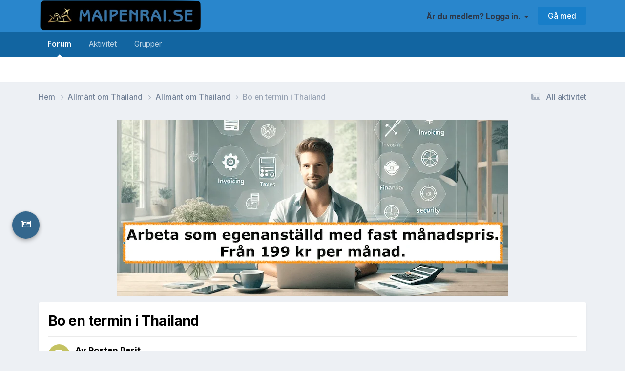

--- FILE ---
content_type: text/html;charset=UTF-8
request_url: https://www.maipenrai.se/forum/topic/7803-bo-en-termin-i-thailand/
body_size: 33286
content:
<!DOCTYPE html>
<html lang="sv-SE" dir="ltr">
	<head><meta http-equiv="Content-Type" content="text/html;charset=UTF-8">
		<meta charset="utf-8">
        
		<title>Bo en termin i Thailand - Allmänt om Thailand - Maipenrai.se</title>
		
			
<!-- Google tag (gtag.js) -->
<script async src="https://www.googletagmanager.com/gtag/js?id=G-ZBVV0FCWVP"></script>
<script>
  window.dataLayer = window.dataLayer || [];
  function gtag(){dataLayer.push(arguments);}
  gtag('js', new Date());

  gtag('config', 'G-ZBVV0FCWVP');
</script>
		
		
		
		

	<meta name="viewport" content="width=device-width, initial-scale=1">


	
	
		<meta property="og:image" content="https://www.maipenrai.se/forum/uploads/theme/monthly_2025_01/Screenshot2025-01-16at10_58_58.png.831fa9cd1e77e391faa5e9e980ebc9a6.png">
	


	<meta name="twitter:card" content="summary_large_image">



	
		
			
				<meta property="og:title" content="Bo en termin i Thailand">
			
		
	

	
		
			
				<meta property="og:type" content="website">
			
		
	

	
		
			
				<meta property="og:url" content="https://www.maipenrai.se/forum/topic/7803-bo-en-termin-i-thailand/">
			
		
	

	
		
			
				<meta name="description" content="Hejsan! Vi leker med tanken att åka till Thailand under 6 månader. Har tittat runt lite och insett att det finns lite olika alternativ vad gäller skolgången för en 14-åring. Man kan läsa på distans eller vara skriven på en Internationell skola m.m. Lite beroende på skolfrågan blir det antingen Pa...">
			
		
	

	
		
			
				<meta property="og:description" content="Hejsan! Vi leker med tanken att åka till Thailand under 6 månader. Har tittat runt lite och insett att det finns lite olika alternativ vad gäller skolgången för en 14-åring. Man kan läsa på distans eller vara skriven på en Internationell skola m.m. Lite beroende på skolfrågan blir det antingen Pa...">
			
		
	

	
		
			
				<meta property="og:updated_time" content="2010-02-04T07:12:11Z">
			
		
	

	
		
			
				<meta property="og:site_name" content="Maipenrai.se">
			
		
	

	
		
			
				<meta property="og:locale" content="sv_SE">
			
		
	


	
		<link rel="canonical" href="https://www.maipenrai.se/forum/topic/7803-bo-en-termin-i-thailand/">
	




<link rel="manifest" href="https://www.maipenrai.se/forum/manifest.webmanifest/">
<meta name="msapplication-config" content="https://www.maipenrai.se/forum/browserconfig.xml/">
<meta name="msapplication-starturl" content="/forum/">
<meta name="application-name" content="">
<meta name="apple-mobile-web-app-title" content="">

	<meta name="theme-color" content="#ffffff">


	<meta name="msapplication-TileColor" content="#ffffff">









<link rel="preload" href="//www.maipenrai.se/forum/applications/core/interface/font/fontawesome-webfont.woff2?v=4.7.0" as="font" crossorigin="anonymous">
		


	<link rel="preconnect" href="https://fonts.googleapis.com">
	<link rel="preconnect" href="https://fonts.gstatic.com" crossorigin>
	
		<link href="https://fonts.googleapis.com/css2?family=Inter:wght@300;400;500;600;700&amp;display=swap" rel="stylesheet">
	



	<link rel="stylesheet" href="https://www.maipenrai.se/forum/uploads/theme/css_built_39/341e4a57816af3ba440d891ca87450ff_framework.css?v=10ee5f55c71738229590" media="all">

	<link rel="stylesheet" href="https://www.maipenrai.se/forum/uploads/theme/css_built_39/05e81b71abe4f22d6eb8d1a929494829_responsive.css?v=10ee5f55c71738229590" media="all">

	<link rel="stylesheet" href="https://www.maipenrai.se/forum/uploads/theme/css_built_39/20446cf2d164adcc029377cb04d43d17_flags.css?v=10ee5f55c71738229590" media="all">

	<link rel="stylesheet" href="https://www.maipenrai.se/forum/uploads/theme/css_built_39/90eb5adf50a8c640f633d47fd7eb1778_core.css?v=10ee5f55c71738229590" media="all">

	<link rel="stylesheet" href="https://www.maipenrai.se/forum/uploads/theme/css_built_39/5a0da001ccc2200dc5625c3f3934497d_core_responsive.css?v=10ee5f55c71738229590" media="all">

	<link rel="stylesheet" href="https://www.maipenrai.se/forum/uploads/theme/css_built_39/72859bfe7a0780664610a4f86979cc40_fab.css?v=10ee5f55c71738229590" media="all">

	<link rel="stylesheet" href="https://www.maipenrai.se/forum/uploads/theme/css_built_39/62e269ced0fdab7e30e026f1d30ae516_forums.css?v=10ee5f55c71738229590" media="all">

	<link rel="stylesheet" href="https://www.maipenrai.se/forum/uploads/theme/css_built_39/76e62c573090645fb99a15a363d8620e_forums_responsive.css?v=10ee5f55c71738229590" media="all">

	<link rel="stylesheet" href="https://www.maipenrai.se/forum/uploads/theme/css_built_39/ebdea0c6a7dab6d37900b9190d3ac77b_topics.css?v=10ee5f55c71738229590" media="all">

	<link rel="stylesheet" href="https://www.maipenrai.se/forum/uploads/theme/css_built_39/31b0a6343a0cc3b91e31f4a5beade643_ignoretopics.css?v=10ee5f55c71738229590" media="all">





<link rel="stylesheet" href="https://www.maipenrai.se/forum/uploads/theme/css_built_39/258adbb6e4f3e83cd3b355f84e3fa002_custom.css?v=10ee5f55c71738229590" media="all">




		
		

	
	<link rel="shortcut icon" href="https://www.maipenrai.se/forum/uploads/theme/monthly_2025_01/1040861730_Screenshot2025-01-16at10.58.58.png" type="image/png">

	<!-- Analytics Tracking Code -->
<script>
  (function() {
    var trackingId = 'track_Rmuc27Ry-KTg';
    var apiUrl = 'https://site-radar-egenanstalld.replit.app/api/track';
    
    // Generate or get visitor ID
    function getVisitorId() {
      var stored = localStorage.getItem('analytics_visitor_id');
      if (stored) return stored;
      
      var visitorId = 'visitor_' + Math.random().toString(36).substr(2, 9) + Date.now();
      localStorage.setItem('analytics_visitor_id', visitorId);
      return visitorId;
    }
    
    // Generate session ID
    function getSessionId() {
      var stored = sessionStorage.getItem('analytics_session_id');
      if (stored) return stored;
      
      var sessionId = 'session_' + Math.random().toString(36).substr(2, 9) + Date.now();
      sessionStorage.setItem('analytics_session_id', sessionId);
      return sessionId;
    }
    
    // Detect device type
    function getDeviceType() {
      var width = window.innerWidth;
      if (width <= 768) return 'mobile';
      if (width <= 1024) return 'tablet';
      return 'desktop';
    }
    
    // Get browser info
    function getBrowserInfo() {
      var ua = navigator.userAgent;
      var browserName = 'Unknown';
      
      if (ua.indexOf('Chrome') > -1) browserName = 'Chrome';
      else if (ua.indexOf('Firefox') > -1) browserName = 'Firefox';
      else if (ua.indexOf('Safari') > -1) browserName = 'Safari';
      else if (ua.indexOf('Edge') > -1) browserName = 'Edge';
      
      return browserName;
    }
    
    // Get OS info
    function getOSInfo() {
      var ua = navigator.userAgent;
      var osName = 'Unknown';
      
      if (ua.indexOf('Windows') > -1) osName = 'Windows';
      else if (ua.indexOf('Mac') > -1) osName = 'macOS';
      else if (ua.indexOf('Linux') > -1) osName = 'Linux';
      else if (ua.indexOf('iPhone') > -1 || ua.indexOf('iPad') > -1) osName = 'iOS';
      else if (ua.indexOf('Android') > -1) osName = 'Android';
      
      return osName;
    }
    
    // Track event
    function trackEvent(eventType, data) {
      var eventData = {
        trackingId: trackingId,
        sessionId: getSessionId(),
        visitorId: getVisitorId(),
        eventType: eventType,
        pagePath: window.location.pathname,
        pageTitle: document.title,
        referrer: document.referrer,
        userAgent: navigator.userAgent,
        deviceType: getDeviceType(),
        browserName: getBrowserInfo(),
        osName: getOSInfo(),
        ...data
      };
      
      fetch(apiUrl, {
        method: 'POST',
        headers: {
          'Content-Type': 'application/json',
        },
        body: JSON.stringify(eventData),
      }).catch(function(error) {
        console.error('Analytics tracking error:', error);
      });
    }
    
    // Track page view
    trackEvent('pageview');
    
    // Track session start (only once per session)
    if (!sessionStorage.getItem('analytics_session_started')) {
      trackEvent('session_start');
      sessionStorage.setItem('analytics_session_started', 'true');
    }
    
    // Track page visibility changes
    document.addEventListener('visibilitychange', function() {
      if (document.hidden) {
        trackEvent('page_hidden');
      } else {
        trackEvent('page_visible');
      }
    });
    
    // Track beforeunload
    window.addEventListener('beforeunload', function() {
      trackEvent('page_unload');
    });
    
  })();
</script></head>
	<body class="ipsApp ipsApp_front ipsJS_none ipsClearfix" data-controller="core.front.core.app,ignoretopics.front.topic.view" data-message="" data-pageapp="forums" data-pagelocation="front" data-pagemodule="forums" data-pagecontroller="topic" data-pageid="7803">
	  
		


<ul id="fab-menu" style="padding-bottom: 200px" class="mfb-component--bl mfb-slidein-spring ipsResponsive_hidePhone ipsResponsive_hideTablet" data-mfb-toggle="hover">
  <li class="mfb-component__wrap">
	<a href="https://www.maipenrai.se/forum/discover/unread/" class="mfb-component__button--main">
	  <i class="mfb-component__main-icon--resting fa fa-newspaper-o"></i>
	  <i class="mfb-component__main-icon--active fa fa-newspaper-o"></i>
	</a>
	<ul class="mfb-component__list">
	
	  <li>
		<a href="https://www.maipenrai.se/forum/discover/6/" data-mfb-label="24h" class="mfb-component__button--child">
		  <i class="mfb-component__child-icon fa fa-clock-o"></i>
		</a>
	  </li>
	
	  <li>
		<a href="https://www.maipenrai.se/forum/" data-mfb-label="Hem" class="mfb-component__button--child">
		  <i class="mfb-component__child-icon fa fa-home"></i>
		</a>
	  </li>
	
	</ul>
  </li>
</ul>

	  
		
        

        

		<a href="#ipsLayout_mainArea" class="ipsHide" title="Go to main content on this page" accesskey="m">Jump to content</a>
		





		<div id="ipsLayout_header" class="ipsClearfix">
			<header><meta http-equiv="Content-Type" content="text/html;charset=UTF-8">
				<div class="ipsLayout_container">
					


<a href="https://www.maipenrai.se/forum/" id="elLogo" accesskey="1"><img src="https://www.maipenrai.se/forum/uploads/theme/monthly_2025_01/logo.png.55d040a686155e6f532b1fe7f4f676ab.png" alt="Maipenrai.se"></a>

					
						

	<ul id="elUserNav" class="ipsList_inline cSignedOut ipsResponsive_showDesktop">
		
        
		
        
        
            
            <li id="elSignInLink">
                <a href="https://www.maipenrai.se/forum/login/" data-ipsmenu-closeonclick="false" data-ipsmenu id="elUserSignIn">
                    Är du medlem? Logga in.  <i class="fa fa-caret-down"></i>
                </a>
                
<div id="elUserSignIn_menu" class="ipsMenu ipsMenu_auto ipsHide">
	<form accept-charset="utf-8" method="post" action="https://www.maipenrai.se/forum/login/">
		<input type="hidden" name="csrfKey" value="a1b6dec9afa72b526b4053b1478737cf">
		<input type="hidden" name="ref" value="aHR0cHM6Ly93d3cubWFpcGVucmFpLnNlL2ZvcnVtL3RvcGljLzc4MDMtYm8tZW4tdGVybWluLWktdGhhaWxhbmQv">
		<div data-role="loginForm">
			
			
			
				
<div class="ipsPad ipsForm ipsForm_vertical">
	<h4 class="ipsType_sectionHead">Logga in</h4>
	<br><br>
	<ul class="ipsList_reset">
		<li class="ipsFieldRow ipsFieldRow_noLabel ipsFieldRow_fullWidth">
			
			
				<input type="text" placeholder="Visat medlemsnamn eller e-post" name="auth" autocomplete="email">
			
		</li>
		<li class="ipsFieldRow ipsFieldRow_noLabel ipsFieldRow_fullWidth">
			<input type="password" placeholder="Lösenord" name="password" autocomplete="current-password">
		</li>
		<li class="ipsFieldRow ipsFieldRow_checkbox ipsClearfix">
			<span class="ipsCustomInput">
				<input type="checkbox" name="remember_me" id="remember_me_checkbox" value="1" checked aria-checked="true">
				<span></span>
			</span>
			<div class="ipsFieldRow_content">
				<label class="ipsFieldRow_label" for="remember_me_checkbox">Kom ihåg mig</label>
				<span class="ipsFieldRow_desc">Ej att rekommendera för delade datorer</span>
			</div>
		</li>
		<li class="ipsFieldRow ipsFieldRow_fullWidth">
			<button type="submit" name="_processLogin" value="usernamepassword" class="ipsButton ipsButton_primary ipsButton_small" id="elSignIn_submit">Logga in</button>
			
				<p class="ipsType_right ipsType_small">
					
						<a href="https://www.maipenrai.se/forum/lostpassword/" data-ipsdialog data-ipsdialog-title="Glömt lösenordet?">
					
					Glömt lösenordet?</a>
				</p>
			
		</li>
	</ul>
</div>
			
		</div>
	</form>
</div>
            </li>
            
        
		
			<li>
				
					<a href="https://www.maipenrai.se/forum/register/" data-ipsdialog data-ipsdialog-size="narrow" data-ipsdialog-title="Gå med" id="elRegisterButton" class="ipsButton ipsButton_normal ipsButton_primary">Gå med</a>
				
			</li>
		
	</ul>

						
<ul class="ipsMobileHamburger ipsList_reset ipsResponsive_hideDesktop">
	<li data-ipsdrawer data-ipsdrawer-drawerelem="#elMobileDrawer">
		<a href="#">
			
			
				
			
			
			
			<i class="fa fa-navicon"></i>
		</a>
	</li>
</ul>
					
				</div>
			</header>
			

	<nav data-controller="core.front.core.navBar" class=" ipsResponsive_showDesktop">
		<div class="ipsNavBar_primary ipsLayout_container ">
			<ul data-role="primaryNavBar" class="ipsClearfix">
				


	
		
		
			
		
		<li class="ipsNavBar_active" data-active id="elNavSecondary_8" data-role="navBarItem" data-navapp="forums" data-navext="Forums">
			
			
				<a href="https://www.maipenrai.se/forum/" data-navitem-id="8" data-navdefault>
					Forum<span class="ipsNavBar_active__identifier"></span>
				</a>
			
			
		</li>
	
	

	
		
		
		<li id="elNavSecondary_2" data-role="navBarItem" data-navapp="core" data-navext="CustomItem">
			
			
				<a href="https://www.maipenrai.se/forum/discover/" data-navitem-id="2">
					Aktivitet<span class="ipsNavBar_active__identifier"></span>
				</a>
			
			
				<ul class="ipsNavBar_secondary ipsHide" data-role="secondaryNavBar">
					


	
		
		
		<li id="elNavSecondary_36" data-role="navBarItem" data-navapp="core" data-navext="YourActivityStreamsItem">
			
			
				<a href="https://www.maipenrai.se/forum/discover/6/" data-navitem-id="36">
					24h<span class="ipsNavBar_active__identifier"></span>
				</a>
			
			
		</li>
	
	

	
		
		
		<li id="elNavSecondary_3" data-role="navBarItem" data-navapp="core" data-navext="AllActivity">
			
			
				<a href="https://www.maipenrai.se/forum/discover/" data-navitem-id="3">
					All aktivitet<span class="ipsNavBar_active__identifier"></span>
				</a>
			
			
		</li>
	
	

	
	

	
		
		
		<li id="elNavSecondary_5" data-role="navBarItem" data-navapp="core" data-navext="YourActivityStreamsItem">
			
			
				<a href="https://www.maipenrai.se/forum/discover/unread/" data-navitem-id="5">
					Nytt Innehåll<span class="ipsNavBar_active__identifier"></span>
				</a>
			
			
		</li>
	
	

	
	

					<li class="ipsHide" id="elNavigationMore_2" data-role="navMore">
						<a href="#" data-ipsmenu data-ipsmenu-appendto="#elNavigationMore_2" id="elNavigationMore_2_dropdown">Mer <i class="fa fa-caret-down"></i></a>
						<ul class="ipsHide ipsMenu ipsMenu_auto" id="elNavigationMore_2_dropdown_menu" data-role="moreDropdown"></ul>
					</li>
				</ul>
			
		</li>
	
	

	
	

	
		
		
		<li id="elNavSecondary_39" data-role="navBarItem" data-navapp="core" data-navext="Clubs">
			
			
				<a href="https://www.maipenrai.se/forum/clubs/" data-navitem-id="39">
					Grupper<span class="ipsNavBar_active__identifier"></span>
				</a>
			
			
		</li>
	
	

	
	

				<li class="ipsHide" id="elNavigationMore" data-role="navMore">
					<a href="#" data-ipsmenu data-ipsmenu-appendto="#elNavigationMore" id="elNavigationMore_dropdown">Mer</a>
					<ul class="ipsNavBar_secondary ipsHide" data-role="secondaryNavBar">
						<li class="ipsHide" id="elNavigationMore_more" data-role="navMore">
							<a href="#" data-ipsmenu data-ipsmenu-appendto="#elNavigationMore_more" id="elNavigationMore_more_dropdown">Mer <i class="fa fa-caret-down"></i></a>
							<ul class="ipsHide ipsMenu ipsMenu_auto" id="elNavigationMore_more_dropdown_menu" data-role="moreDropdown"></ul>
						</li>
					</ul>
				</li>
			</ul>
			

		</div>
	</nav>

			
<ul id="elMobileNav" class="ipsResponsive_hideDesktop" data-controller="core.front.core.mobileNav">
	
		
			
			
				
				
			
				
					<li id="elMobileBreadcrumb">
						<a href="https://www.maipenrai.se/forum/forum/17-allm%C3%A4nt-om-thailand/">
							<span>Allmänt om Thailand</span>
						</a>
					</li>
				
				
			
				
				
			
		
	
	
	
	<li>
		<a data-action="defaultStream" href="https://www.maipenrai.se/forum/discover/"><i class="fa fa-newspaper-o" aria-hidden="true"></i></a>
	</li>

	

	
</ul>
		</div>
		<main id="ipsLayout_body" class="ipsLayout_container">
			<div id="ipsLayout_contentArea">
				<div id="ipsLayout_contentWrapper">
					
<nav class="ipsBreadcrumb ipsBreadcrumb_top ipsFaded_withHover">
	

	<ul class="ipsList_inline ipsPos_right">
		
		<li>
			<a data-action="defaultStream" class="ipsType_light " href="https://www.maipenrai.se/forum/discover/"><i class="fa fa-newspaper-o" aria-hidden="true"></i> <span>All aktivitet</span></a>
		</li>
		
	</ul>

	<ul data-role="breadcrumbList">
		<li>
			<a title="Hem" href="https://www.maipenrai.se/forum/">
				<span>Hem <i class="fa fa-angle-right"></i></span>
			</a>
		</li>
		
		
			<li>
				
					<a href="https://www.maipenrai.se/forum/forum/3-allm%C3%A4nt-om-thailand/">
						<span>Allmänt om Thailand <i class="fa fa-angle-right" aria-hidden="true"></i></span>
					</a>
				
			</li>
		
			<li>
				
					<a href="https://www.maipenrai.se/forum/forum/17-allm%C3%A4nt-om-thailand/">
						<span>Allmänt om Thailand <i class="fa fa-angle-right" aria-hidden="true"></i></span>
					</a>
				
			</li>
		
			<li>
				
					Bo en termin i Thailand
				
			</li>
		
	</ul>
</nav>
					
					<div id="ipsLayout_mainArea">
						

<div class="ips10ee5f55c7 ipsSpacer_both ipsSpacer_half">
	<ul class="ipsList_inline ipsType_center ipsList_reset ipsList_noSpacing">
		
		<li class="ips10ee5f55c7_large ipsResponsive_showDesktop ipsResponsive_inlineBlock ipsAreaBackground_light">
			
				<a href="https://www.maipenrai.se/forum/index.php?app=core&amp;module=system&amp;controller=redirect&amp;do=advertisement&amp;ad=189&amp;key=66488b42a18341246d74ca8721eb6ca29cdd52239612a2df34f9330991f307c2" rel="nofollow noopener">
			
				<img src="https://www.maipenrai.se/forum/uploads/monthly_2025_02/egenanstalld.png.20ce106cb2e5924f27236bfdff52dc7a.png" alt="Fakturera utan firma" class="ipsImage ipsContained">
			
				</a>
			
		</li>
		
		<li class="ips10ee5f55c7_medium ipsResponsive_showTablet ipsResponsive_inlineBlock ipsAreaBackground_light">
			
				<a href="https://www.maipenrai.se/forum/index.php?app=core&amp;module=system&amp;controller=redirect&amp;do=advertisement&amp;ad=189&amp;key=66488b42a18341246d74ca8721eb6ca29cdd52239612a2df34f9330991f307c2" rel="nofollow noopener">
			
				<img src="https://www.maipenrai.se/forum/uploads/monthly_2025_02/egenanstalld.png.20ce106cb2e5924f27236bfdff52dc7a.png" alt="Fakturera utan firma" class="ipsImage ipsContained">
			
				</a>
			
		</li>

		<li class="ips10ee5f55c7_small ipsResponsive_showPhone ipsResponsive_inlineBlock ipsAreaBackground_light">
			
				<a href="https://www.maipenrai.se/forum/index.php?app=core&amp;module=system&amp;controller=redirect&amp;do=advertisement&amp;ad=189&amp;key=66488b42a18341246d74ca8721eb6ca29cdd52239612a2df34f9330991f307c2" rel="nofollow noopener">
			
				<img src="https://www.maipenrai.se/forum/uploads/monthly_2025_02/egenanstalld.png.20ce106cb2e5924f27236bfdff52dc7a.png" alt="Fakturera utan firma" class="ipsImage ipsContained">
			
				</a>
			
		</li>
		
	</ul>
	
</div>

						
						
						

	




						



<div class="ipsPageHeader ipsResponsive_pull ipsBox ipsPadding sm:ipsPadding:half ipsMargin_bottom">
		
	
	<div class="ipsFlex ipsFlex-ai:center ipsFlex-fw:wrap ipsGap:4">
		<div class="ipsFlex-flex:11">
			

	
	
	<span class="ipsBadge ipsBadge_negative ipsBadge_reverse cBadgeIgnored ipsHide" data-role="ignoredBadge"> <strong>IGNORERAD</strong></span>
<h1 class="ipsType_pageTitle ipsContained_container">
				

				
				
					<span class="ipsType_break ipsContained">
						<span>Bo en termin i Thailand</span>
					</span>
				
			</h1>
			
			
		</div>
		
	</div>
	<hr class="ipsHr">
	<div class="ipsPageHeader__meta ipsFlex ipsFlex-jc:between ipsFlex-ai:center ipsFlex-fw:wrap ipsGap:3">
		<div class="ipsFlex-flex:11">
			<div class="ipsPhotoPanel ipsPhotoPanel_mini ipsPhotoPanel_notPhone ipsClearfix">
				

	<span class="ipsUserPhoto ipsUserPhoto_mini ">
		<img src="data:image/svg+xml,%3Csvg%20xmlns%3D%22http%3A%2F%2Fwww.w3.org%2F2000%2Fsvg%22%20viewBox%3D%220%200%201024%201024%22%20style%3D%22background%3A%23c4c262%22%3E%3Cg%3E%3Ctext%20text-anchor%3D%22middle%22%20dy%3D%22.35em%22%20x%3D%22512%22%20y%3D%22512%22%20fill%3D%22%23ffffff%22%20font-size%3D%22700%22%20font-family%3D%22-apple-system%2C%20BlinkMacSystemFont%2C%20Roboto%2C%20Helvetica%2C%20Arial%2C%20sans-serif%22%3EP%3C%2Ftext%3E%3C%2Fg%3E%3C%2Fsvg%3E" alt="Posten Berit" loading="lazy">
	</span>

				<div>
					<p class="ipsType_reset ipsType_blendLinks">
						<span class="ipsType_normal">
						
							<strong>Av 


Posten Berit </strong><br>
							<span class="ipsType_light"><time datetime="2010-02-04T07:12:11Z" title="2010-02-04 07:12" data-short="15 år">Februari 4, 2010</time> i <a href="https://www.maipenrai.se/forum/forum/17-allm%C3%A4nt-om-thailand/">Allmänt om Thailand</a></span>
						
						</span>
					</p>
				</div>
			</div>
		</div>
					
	</div>
	
	
</div>








<div class="ipsClearfix">
	<ul class="ipsToolList ipsToolList_horizontal ipsClearfix ipsSpacer_both ipsResponsive_hidePhone">
		
		
		
	</ul>
</div>

<div id="comments" data-controller="core.front.core.commentFeed,forums.front.topic.view, core.front.core.ignoredComments" data-autopoll data-baseurl="https://www.maipenrai.se/forum/topic/7803-bo-en-termin-i-thailand/" data-lastpage data-feedid="topic-7803" class="cTopic ipsClear ipsSpacer_top">
	
			
	

	

<div data-controller="core.front.core.recommendedComments" data-url="https://www.maipenrai.se/forum/topic/7803-bo-en-termin-i-thailand/?recommended=comments" class="ipsRecommendedComments ipsHide">
	<div data-role="recommendedComments">
		<h2 class="ipsType_sectionHead ipsType_large ipsType_bold ipsMargin_bottom">Recommended Posts</h2>
		
	</div>
</div>
	
	<div id="elPostFeed" data-role="commentFeed" data-controller="core.front.core.moderation">
		<form action="https://www.maipenrai.se/forum/topic/7803-bo-en-termin-i-thailand/?csrfKey=a1b6dec9afa72b526b4053b1478737cf&amp;do=multimodComment" method="post" data-ipspageaction data-role="moderationTools">
			
			
				

					

					
					



<a id="comment-144534"></a>
<article id="elComment_144534" class="cPost ipsBox ipsResponsive_pull  ipsComment  ipsComment_parent ipsClearfix ipsClear ipsColumns ipsColumns_noSpacing ipsColumns_collapsePhone    ">
	

	

	<div class="cAuthorPane_mobile ipsResponsive_showPhone">
		<div class="cAuthorPane_photo">
			<div class="cAuthorPane_photoWrap">
				

	<span class="ipsUserPhoto ipsUserPhoto_large ">
		<img src="data:image/svg+xml,%3Csvg%20xmlns%3D%22http%3A%2F%2Fwww.w3.org%2F2000%2Fsvg%22%20viewBox%3D%220%200%201024%201024%22%20style%3D%22background%3A%23c4c262%22%3E%3Cg%3E%3Ctext%20text-anchor%3D%22middle%22%20dy%3D%22.35em%22%20x%3D%22512%22%20y%3D%22512%22%20fill%3D%22%23ffffff%22%20font-size%3D%22700%22%20font-family%3D%22-apple-system%2C%20BlinkMacSystemFont%2C%20Roboto%2C%20Helvetica%2C%20Arial%2C%20sans-serif%22%3EP%3C%2Ftext%3E%3C%2Fg%3E%3C%2Fsvg%3E" alt="Posten Berit" loading="lazy">
	</span>

				
				
			</div>
		</div>
		<div class="cAuthorPane_content">
			<h3 class="ipsType_sectionHead cAuthorPane_author ipsType_break ipsType_blendLinks ipsFlex ipsFlex-ai:center">
				


Posten Berit
			</h3>
			<div class="ipsType_light ipsType_reset">
				<a href="https://www.maipenrai.se/forum/topic/7803-bo-en-termin-i-thailand/?do=findComment&amp;comment=144534" rel="nofollow" class="ipsType_blendLinks">Inlagd <time datetime="2010-02-04T07:12:11Z" title="2010-02-04 07:12" data-short="15 år">Februari 4, 2010</time></a>
				
			</div>
		</div>
	</div>
	<aside class="ipsComment_author cAuthorPane ipsColumn ipsColumn_medium ipsResponsive_hidePhone">
		<h3 class="ipsType_sectionHead cAuthorPane_author ipsType_blendLinks ipsType_break"><strong>


Posten Berit</strong>
			
		</h3>
		<ul class="cAuthorPane_info ipsList_reset">
			<li data-role="photo" class="cAuthorPane_photo">
				<div class="cAuthorPane_photoWrap">
					

	<span class="ipsUserPhoto ipsUserPhoto_large ">
		<img src="data:image/svg+xml,%3Csvg%20xmlns%3D%22http%3A%2F%2Fwww.w3.org%2F2000%2Fsvg%22%20viewBox%3D%220%200%201024%201024%22%20style%3D%22background%3A%23c4c262%22%3E%3Cg%3E%3Ctext%20text-anchor%3D%22middle%22%20dy%3D%22.35em%22%20x%3D%22512%22%20y%3D%22512%22%20fill%3D%22%23ffffff%22%20font-size%3D%22700%22%20font-family%3D%22-apple-system%2C%20BlinkMacSystemFont%2C%20Roboto%2C%20Helvetica%2C%20Arial%2C%20sans-serif%22%3EP%3C%2Ftext%3E%3C%2Fg%3E%3C%2Fsvg%3E" alt="Posten Berit" loading="lazy">
	</span>

					
					
				</div>
			</li>
			
				<li data-role="group">Medlem</li>
				
			
			
				<li data-role="stats" class="ipsMargin_top">
					<ul class="ipsList_reset ipsType_light ipsFlex ipsFlex-ai:center ipsFlex-jc:center ipsGap_row:2 cAuthorPane_stats">
						<li>
							
								<i class="fa fa-comment"></i> 834
							
						</li>
						
					</ul>
				</li>
			
			
				

			
		</ul>
	</aside>
	<div class="ipsColumn ipsColumn_fluid ipsMargin:none">
		

<div id="comment-144534_wrap" data-controller="core.front.core.comment" data-commentapp="forums" data-commenttype="forums" data-commentid="144534" data-quotedata='{"userid":6378,"username":"Posten Berit","timestamp":1265267531,"contentapp":"forums","contenttype":"forums","contentid":7803,"contentclass":"forums_Topic","contentcommentid":144534}' class="ipsComment_content ipsType_medium">

	<div class="ipsComment_meta ipsType_light ipsFlex ipsFlex-ai:center ipsFlex-jc:between ipsFlex-fd:row-reverse">
		<div class="ipsType_light ipsType_reset ipsType_blendLinks ipsComment_toolWrap">
			<div class="ipsResponsive_hidePhone ipsComment_badges">
				<ul class="ipsList_reset ipsFlex ipsFlex-jc:end ipsFlex-fw:wrap ipsGap:2 ipsGap_row:1">
					
					
					
					
					
				</ul>
			</div>
			<ul class="ipsList_reset ipsComment_tools">
				<li>
					<a href="#elControls_144534_menu" class="ipsComment_ellipsis" id="elControls_144534" title="Mer val..." data-ipsmenu data-ipsmenu-appendto="#comment-144534_wrap"><i class="fa fa-ellipsis-h"></i></a>
					<ul id="elControls_144534_menu" class="ipsMenu ipsMenu_narrow ipsHide">
						
						
							<li class="ipsMenu_item"><a href="https://www.maipenrai.se/forum/topic/7803-bo-en-termin-i-thailand/" title="Dela detta inlägg" data-ipsdialog data-ipsdialog-size="narrow" data-ipsdialog-content="#elShareComment_144534_menu" data-ipsdialog-title="Dela detta inlägg" id="elSharePost_144534" data-role="shareComment">Dela</a></li>
						
                        
						
						
						
							
								
							
							
							
							
							
							
						
					</ul>
				</li>
				
			</ul>
		</div>

		<div class="ipsType_reset ipsResponsive_hidePhone">
			<a href="https://www.maipenrai.se/forum/topic/7803-bo-en-termin-i-thailand/?do=findComment&amp;comment=144534" rel="nofollow" class="ipsType_blendLinks">Inlagd <time datetime="2010-02-04T07:12:11Z" title="2010-02-04 07:12" data-short="15 år">Februari 4, 2010</time></a>
			
			<span class="ipsResponsive_hidePhone">
				
				
			</span>
		</div>
	</div>

	

    

	<div class="cPost_contentWrap">
		
		<div data-role="commentContent" class="ipsType_normal ipsType_richText ipsPadding_bottom ipsContained" data-controller="core.front.core.lightboxedImages">
			<p>Hejsan!</p><p>
</p><p>
Vi leker med tanken att åka till Thailand under 6 månader. Har tittat runt lite och insett att det finns lite olika alternativ vad gäller skolgången för en 14-åring. Man kan läsa på distans eller vara skriven på en Internationell skola m.m.</p><p>
Lite beroende på skolfrågan blir det antingen Pattaya, Phuket eller Udon. Det verkar vara rätt skralt med farang-skolor i Udon. Dottern pratar flytande Thai, men skulle helst se att hon gick i en farang-skola. </p><p>
</p><p>
Har någon av er gjort något liknande? Hur löste ni det med skolan? </p><p>
</p><p>
MLK</p>


			
		</div>

		

		
			

	<div data-role="memberSignature" class=" ipsBorder_top ipsPadding_vertical">
		

		<div class="ipsType_light ipsType_richText" data-ipslazyload>
			
<p>Bå Pen Jang</p>

		</div>
	</div>

		
	</div>

	

	



<div class="ipsPadding ipsHide cPostShareMenu" id="elShareComment_144534_menu">
	<h5 class="ipsType_normal ipsType_reset">Link to comment</h5>
	
		
	
	
	<input type="text" value="https://www.maipenrai.se/forum/topic/7803-bo-en-termin-i-thailand/" class="ipsField_fullWidth">

	
	<h5 class="ipsType_normal ipsType_reset ipsSpacer_top">Dela på andra sajter</h5>
	

	<ul class="ipsList_inline ipsList_noSpacing ipsClearfix" data-controller="core.front.core.sharelink">
		
			<li>
<a href="https://www.facebook.com/sharer/sharer.php?u=https%3A%2F%2Fwww.maipenrai.se%2Fforum%2Ftopic%2F7803-bo-en-termin-i-thailand%2F%3Fdo%3DfindComment%26comment%3D144534" class="cShareLink cShareLink_facebook" target="_blank" data-role="shareLink" title="Dela på Facebook" data-ipstooltip rel="noopener nofollow">
	<i class="fa fa-facebook"></i>
</a></li>
		
	</ul>


	<hr class="ipsHr">
	<button class="ipsHide ipsButton ipsButton_small ipsButton_light ipsButton_fullWidth ipsMargin_top:half" data-controller="core.front.core.webshare" data-role="webShare" data-websharetitle="Bo en termin i Thailand" data-websharetext="Hejsan! 
 
Vi leker med tanken att åka till Thailand under 6 månader. Har tittat runt lite och insett att det finns lite olika alternativ vad gäller skolgången för en 14-åring. Man kan läsa på distans eller vara skriven på en Internationell skola m.m. 
Lite beroende på skolfrågan blir det antingen Pattaya, Phuket eller Udon. Det verkar vara rätt skralt med farang-skolor i Udon. Dottern pratar flytande Thai, men skulle helst se att hon gick i en farang-skola.  
 
Har någon av er gjort något liknande? Hur löste ni det med skolan?  
 
MLK 
" data-webshareurl="https://www.maipenrai.se/forum/topic/7803-bo-en-termin-i-thailand/?do=findComment&amp;comment=144534">More sharing options...</button>

	
</div>
</div>
	</div>
</article>

<div class="ips10ee5f55c7 ipsSpacer_both ipsSpacer_half">
	<ul class="ipsList_inline ipsType_center ipsList_reset ipsList_noSpacing">
		
		<li class="ips10ee5f55c7_large ipsResponsive_showDesktop ipsResponsive_inlineBlock ipsAreaBackground_light">
			
				<a href="https://www.maipenrai.se/forum/index.php?app=core&amp;module=system&amp;controller=redirect&amp;do=advertisement&amp;ad=189&amp;key=66488b42a18341246d74ca8721eb6ca29cdd52239612a2df34f9330991f307c2" rel="nofollow noopener">
			
				<img src="https://www.maipenrai.se/forum/uploads/monthly_2025_02/egenanstalld.png.20ce106cb2e5924f27236bfdff52dc7a.png" alt="Fakturera utan firma" class="ipsImage ipsContained">
			
				</a>
			
		</li>
		
		<li class="ips10ee5f55c7_medium ipsResponsive_showTablet ipsResponsive_inlineBlock ipsAreaBackground_light">
			
				<a href="https://www.maipenrai.se/forum/index.php?app=core&amp;module=system&amp;controller=redirect&amp;do=advertisement&amp;ad=189&amp;key=66488b42a18341246d74ca8721eb6ca29cdd52239612a2df34f9330991f307c2" rel="nofollow noopener">
			
				<img src="https://www.maipenrai.se/forum/uploads/monthly_2025_02/egenanstalld.png.20ce106cb2e5924f27236bfdff52dc7a.png" alt="Fakturera utan firma" class="ipsImage ipsContained">
			
				</a>
			
		</li>

		<li class="ips10ee5f55c7_small ipsResponsive_showPhone ipsResponsive_inlineBlock ipsAreaBackground_light">
			
				<a href="https://www.maipenrai.se/forum/index.php?app=core&amp;module=system&amp;controller=redirect&amp;do=advertisement&amp;ad=189&amp;key=66488b42a18341246d74ca8721eb6ca29cdd52239612a2df34f9330991f307c2" rel="nofollow noopener">
			
				<img src="https://www.maipenrai.se/forum/uploads/monthly_2025_02/egenanstalld.png.20ce106cb2e5924f27236bfdff52dc7a.png" alt="Fakturera utan firma" class="ipsImage ipsContained">
			
				</a>
			
		</li>
		
	</ul>
	
</div>

					
					
					
				

					

					
					



<a id="comment-144542"></a>
<article id="elComment_144542" class="cPost ipsBox ipsResponsive_pull  ipsComment  ipsComment_parent ipsClearfix ipsClear ipsColumns ipsColumns_noSpacing ipsColumns_collapsePhone    ">
	

	

	<div class="cAuthorPane_mobile ipsResponsive_showPhone">
		<div class="cAuthorPane_photo">
			<div class="cAuthorPane_photoWrap">
				

	<span class="ipsUserPhoto ipsUserPhoto_large ">
		<img src="https://www.maipenrai.se/forum/uploads/theme/set_resources_39/84c1e40ea0e759e3f1505eb1788ddf3c_default_photo.png" alt="Guest Siam-Nilsson" loading="lazy">
	</span>

				
				
			</div>
		</div>
		<div class="cAuthorPane_content">
			<h3 class="ipsType_sectionHead cAuthorPane_author ipsType_break ipsType_blendLinks ipsFlex ipsFlex-ai:center">
				


<span style="color:#">Guest Siam-Nilsson</span>
			</h3>
			<div class="ipsType_light ipsType_reset">
				<a href="https://www.maipenrai.se/forum/topic/7803-bo-en-termin-i-thailand/?do=findComment&amp;comment=144542" rel="nofollow" class="ipsType_blendLinks">Inlagd <time datetime="2010-02-04T08:15:41Z" title="2010-02-04 08:15" data-short="15 år">Februari 4, 2010</time></a>
				
			</div>
		</div>
	</div>
	<aside class="ipsComment_author cAuthorPane ipsColumn ipsColumn_medium ipsResponsive_hidePhone">
		<h3 class="ipsType_sectionHead cAuthorPane_author ipsType_blendLinks ipsType_break"><strong>


Guest Siam-Nilsson</strong>
			
		</h3>
		<ul class="cAuthorPane_info ipsList_reset">
			<li data-role="photo" class="cAuthorPane_photo">
				<div class="cAuthorPane_photoWrap">
					

	<span class="ipsUserPhoto ipsUserPhoto_large ">
		<img src="https://www.maipenrai.se/forum/uploads/theme/set_resources_39/84c1e40ea0e759e3f1505eb1788ddf3c_default_photo.png" alt="Guest Siam-Nilsson" loading="lazy">
	</span>

					
					
				</div>
			</li>
			
				<li data-role="group"><span style="color:#">Oregistrerad</span></li>
				
			
			
			
		</ul>
	</aside>
	<div class="ipsColumn ipsColumn_fluid ipsMargin:none">
		

<div id="comment-144542_wrap" data-controller="core.front.core.comment" data-commentapp="forums" data-commenttype="forums" data-commentid="144542" data-quotedata='{"userid":null,"username":"Guest Siam-Nilsson","timestamp":1265271341,"contentapp":"forums","contenttype":"forums","contentid":7803,"contentclass":"forums_Topic","contentcommentid":144542}' class="ipsComment_content ipsType_medium">

	<div class="ipsComment_meta ipsType_light ipsFlex ipsFlex-ai:center ipsFlex-jc:between ipsFlex-fd:row-reverse">
		<div class="ipsType_light ipsType_reset ipsType_blendLinks ipsComment_toolWrap">
			<div class="ipsResponsive_hidePhone ipsComment_badges">
				<ul class="ipsList_reset ipsFlex ipsFlex-jc:end ipsFlex-fw:wrap ipsGap:2 ipsGap_row:1">
					
					
					
					
					
				</ul>
			</div>
			<ul class="ipsList_reset ipsComment_tools">
				<li>
					<a href="#elControls_144542_menu" class="ipsComment_ellipsis" id="elControls_144542" title="Mer val..." data-ipsmenu data-ipsmenu-appendto="#comment-144542_wrap"><i class="fa fa-ellipsis-h"></i></a>
					<ul id="elControls_144542_menu" class="ipsMenu ipsMenu_narrow ipsHide">
						
						
							<li class="ipsMenu_item"><a href="https://www.maipenrai.se/forum/topic/7803-bo-en-termin-i-thailand/?do=findComment&amp;comment=144542" rel="nofollow" title="Dela detta inlägg" data-ipsdialog data-ipsdialog-size="narrow" data-ipsdialog-content="#elShareComment_144542_menu" data-ipsdialog-title="Dela detta inlägg" id="elSharePost_144542" data-role="shareComment">Dela</a></li>
						
                        
						
						
						
							
								
							
							
							
							
							
							
						
					</ul>
				</li>
				
			</ul>
		</div>

		<div class="ipsType_reset ipsResponsive_hidePhone">
			<a href="https://www.maipenrai.se/forum/topic/7803-bo-en-termin-i-thailand/?do=findComment&amp;comment=144542" rel="nofollow" class="ipsType_blendLinks">Inlagd <time datetime="2010-02-04T08:15:41Z" title="2010-02-04 08:15" data-short="15 år">Februari 4, 2010</time></a>
			
			<span class="ipsResponsive_hidePhone">
				
				
			</span>
		</div>
	</div>

	

    

	<div class="cPost_contentWrap">
		
		<div data-role="commentContent" class="ipsType_normal ipsType_richText ipsPadding_bottom ipsContained" data-controller="core.front.core.lightboxedImages">
			<p><span style="font-size:14px;">Kanske detta är ett bra alternativ?</span></p>
<p>
</p>
<p>
<strong>Svensk skola på Ko Lanta i </strong>Thailand</p>
<p>
</p>
<p>
Enligt svensk läroplan till thailändska kostnader.</p>
<p>
Vi tror att fler och fler barnfamiljer känner ett behov av att ta en paus i alla måsten och fullbokade kalendrar. Många önskar att de kunde stanna upp ett tag och få mer tid för familjen och för sig själva samtidigt som barnen får en god möjlighet till utbildning och utveckling. Lilla Svenska Skolan som är en icke vinstdrivande verksamhet, startades för att ge fler familjer en ekonomisk möjlighet att kunna tillbringa kortare eller längre perioder på Koh Lanta i Thailand.</p>
<p>
</p>
<p>
Lilla Svenska Skolan erbjuder förskoleverksamhet från 2.5-5 år samt undervisning för årskurs 0-9 enligt den svenska läroplanen LPO 94. Små grupper med 8-12 elever per behörig lärare gör att vi kan se varje barn individuellt. Vi kommer att verka för ett gott socialt klimat, helt enkelt en skola där man utvecklas och trivs.</p>
<p>
</p>
<p>
Lilla Svenska Skolan är belägen på den norra delen av Koh Lanta, mitt på Klong Dao Beach i Baahra Bungalows. 200 meter från stranden, 300 m norr om Southern Lanta Resort.</p>
<p>
</p>
<p>
<iframe frameborder="0" data-embedcontent=""></iframe></p>
<p>
</p>
<p>
<a href="https://www.maipenrai.se/forum/uploads/monthly_02_2010/post-5068-126527126447.jpg" rel="external nofollow"><img src="//www.maipenrai.se/forum/applications/core/interface/js/spacer.png" data-fileid="40224" alt="post-5068-126527126447_thumb.jpg" data-src="https://www.maipenrai.se/forum/uploads/monthly_02_2010/post-5068-126527126447_thumb.jpg" data-ratio="75"></a></p>
<p>
</p>
<p>
<a href="https://www.maipenrai.se/forum/uploads/monthly_02_2010/post-5068-126527128945.jpg" rel="external nofollow"><img src="//www.maipenrai.se/forum/applications/core/interface/js/spacer.png" data-fileid="40225" alt="post-5068-126527128945_thumb.jpg" data-src="https://www.maipenrai.se/forum/uploads/monthly_02_2010/post-5068-126527128945_thumb.jpg" data-ratio="47,45"></a></p>
<p>
</p>
<p>
</p>
<p>
<a href="https://www.maipenrai.se/forum/uploads/monthly_02_2010/post-5068-12652713114.jpg" rel="external nofollow"><img src="//www.maipenrai.se/forum/applications/core/interface/js/spacer.png" data-fileid="40226" alt="post-5068-12652713114_thumb.jpg" data-src="https://www.maipenrai.se/forum/uploads/monthly_02_2010/post-5068-12652713114_thumb.jpg" data-ratio="75"></a></p>
<p><a href="https://www.maipenrai.se/forum/uploads/monthly_02_2010/post-5068-126527126447.jpg" rel="external nofollow"><img src="//www.maipenrai.se/forum/applications/core/interface/js/spacer.png" data-fileid="40224" alt="post-5068-126527126447_thumb.jpg" data-src="https://www.maipenrai.se/forum/uploads/monthly_02_2010/post-5068-126527126447_thumb.jpg" data-ratio="75"></a></p>
<p><a href="https://www.maipenrai.se/forum/uploads/monthly_02_2010/post-5068-126527128945.jpg" rel="external nofollow"><img src="//www.maipenrai.se/forum/applications/core/interface/js/spacer.png" data-fileid="40225" alt="post-5068-126527128945_thumb.jpg" data-src="https://www.maipenrai.se/forum/uploads/monthly_02_2010/post-5068-126527128945_thumb.jpg" data-ratio="47,45"></a></p>
<p><a href="https://www.maipenrai.se/forum/uploads/monthly_02_2010/post-5068-12652713114.jpg" rel="external nofollow"><img src="//www.maipenrai.se/forum/applications/core/interface/js/spacer.png" data-fileid="40226" alt="post-5068-12652713114_thumb.jpg" data-src="https://www.maipenrai.se/forum/uploads/monthly_02_2010/post-5068-12652713114_thumb.jpg" data-ratio="75"></a></p>


			
		</div>

		

		
	</div>

	

	



<div class="ipsPadding ipsHide cPostShareMenu" id="elShareComment_144542_menu">
	<h5 class="ipsType_normal ipsType_reset">Link to comment</h5>
	
		
	
	
	<input type="text" value="https://www.maipenrai.se/forum/topic/7803-bo-en-termin-i-thailand/?do=findComment&amp;comment=144542" class="ipsField_fullWidth">

	
	<h5 class="ipsType_normal ipsType_reset ipsSpacer_top">Dela på andra sajter</h5>
	

	<ul class="ipsList_inline ipsList_noSpacing ipsClearfix" data-controller="core.front.core.sharelink">
		
			<li>
<a href="https://www.facebook.com/sharer/sharer.php?u=https%3A%2F%2Fwww.maipenrai.se%2Fforum%2Ftopic%2F7803-bo-en-termin-i-thailand%2F%3Fdo%3DfindComment%26comment%3D144542" class="cShareLink cShareLink_facebook" target="_blank" data-role="shareLink" title="Dela på Facebook" data-ipstooltip rel="noopener nofollow">
	<i class="fa fa-facebook"></i>
</a></li>
		
	</ul>


	<hr class="ipsHr">
	<button class="ipsHide ipsButton ipsButton_small ipsButton_light ipsButton_fullWidth ipsMargin_top:half" data-controller="core.front.core.webshare" data-role="webShare" data-websharetitle="Bo en termin i Thailand" data-websharetext="Kanske detta är ett bra alternativ? 

 

Svensk skola på Ko Lanta i Thailand 

 

Enligt svensk läroplan till thailändska kostnader. 

Vi tror att fler och fler barnfamiljer känner ett behov av att ta en paus i alla måsten och fullbokade kalendrar. Många önskar att de kunde stanna upp ett tag och få mer tid för familjen och för sig själva samtidigt som barnen får en god möjlighet till utbildning och utveckling. Lilla Svenska Skolan som är en icke vinstdrivande verksamhet, startades för att ge fler familjer en ekonomisk möjlighet att kunna tillbringa kortare eller längre perioder på Koh Lanta i Thailand. 

 

Lilla Svenska Skolan erbjuder förskoleverksamhet från 2.5-5 år samt undervisning för årskurs 0-9 enligt den svenska läroplanen LPO 94. Små grupper med 8-12 elever per behörig lärare gör att vi kan se varje barn individuellt. Vi kommer att verka för ett gott socialt klimat, helt enkelt en skola där man utvecklas och trivs. 

 

Lilla Svenska Skolan är belägen på den norra delen av Koh Lanta, mitt på Klong Dao Beach i Baahra Bungalows. 200 meter från stranden, 300 m norr om Southern Lanta Resort. 

 

 

 

 

 

 

 

 

 
 
 
 
" data-webshareurl="https://www.maipenrai.se/forum/topic/7803-bo-en-termin-i-thailand/?do=findComment&amp;comment=144542">More sharing options...</button>

	
</div>
</div>
	</div>
</article>
					
					
					
				

					

					
					



<a id="comment-144548"></a>
<article id="elComment_144548" class="cPost ipsBox ipsResponsive_pull  ipsComment  ipsComment_parent ipsClearfix ipsClear ipsColumns ipsColumns_noSpacing ipsColumns_collapsePhone    ">
	

	

	<div class="cAuthorPane_mobile ipsResponsive_showPhone">
		<div class="cAuthorPane_photo">
			<div class="cAuthorPane_photoWrap">
				

	<span class="ipsUserPhoto ipsUserPhoto_large ">
		<img src="data:image/svg+xml,%3Csvg%20xmlns%3D%22http%3A%2F%2Fwww.w3.org%2F2000%2Fsvg%22%20viewBox%3D%220%200%201024%201024%22%20style%3D%22background%3A%23c4c262%22%3E%3Cg%3E%3Ctext%20text-anchor%3D%22middle%22%20dy%3D%22.35em%22%20x%3D%22512%22%20y%3D%22512%22%20fill%3D%22%23ffffff%22%20font-size%3D%22700%22%20font-family%3D%22-apple-system%2C%20BlinkMacSystemFont%2C%20Roboto%2C%20Helvetica%2C%20Arial%2C%20sans-serif%22%3EP%3C%2Ftext%3E%3C%2Fg%3E%3C%2Fsvg%3E" alt="Posten Berit" loading="lazy">
	</span>

				
				
			</div>
		</div>
		<div class="cAuthorPane_content">
			<h3 class="ipsType_sectionHead cAuthorPane_author ipsType_break ipsType_blendLinks ipsFlex ipsFlex-ai:center">
				


Posten Berit
			</h3>
			<div class="ipsType_light ipsType_reset">
				<a href="https://www.maipenrai.se/forum/topic/7803-bo-en-termin-i-thailand/?do=findComment&amp;comment=144548" rel="nofollow" class="ipsType_blendLinks">Inlagd <time datetime="2010-02-04T09:00:07Z" title="2010-02-04 09:00" data-short="15 år">Februari 4, 2010</time></a>
				
			</div>
		</div>
	</div>
	<aside class="ipsComment_author cAuthorPane ipsColumn ipsColumn_medium ipsResponsive_hidePhone">
		<h3 class="ipsType_sectionHead cAuthorPane_author ipsType_blendLinks ipsType_break"><strong>


Posten Berit</strong>
			
		</h3>
		<ul class="cAuthorPane_info ipsList_reset">
			<li data-role="photo" class="cAuthorPane_photo">
				<div class="cAuthorPane_photoWrap">
					

	<span class="ipsUserPhoto ipsUserPhoto_large ">
		<img src="data:image/svg+xml,%3Csvg%20xmlns%3D%22http%3A%2F%2Fwww.w3.org%2F2000%2Fsvg%22%20viewBox%3D%220%200%201024%201024%22%20style%3D%22background%3A%23c4c262%22%3E%3Cg%3E%3Ctext%20text-anchor%3D%22middle%22%20dy%3D%22.35em%22%20x%3D%22512%22%20y%3D%22512%22%20fill%3D%22%23ffffff%22%20font-size%3D%22700%22%20font-family%3D%22-apple-system%2C%20BlinkMacSystemFont%2C%20Roboto%2C%20Helvetica%2C%20Arial%2C%20sans-serif%22%3EP%3C%2Ftext%3E%3C%2Fg%3E%3C%2Fsvg%3E" alt="Posten Berit" loading="lazy">
	</span>

					
					
				</div>
			</li>
			
				<li data-role="group">Medlem</li>
				
			
			
				<li data-role="stats" class="ipsMargin_top">
					<ul class="ipsList_reset ipsType_light ipsFlex ipsFlex-ai:center ipsFlex-jc:center ipsGap_row:2 cAuthorPane_stats">
						<li>
							
								<i class="fa fa-comment"></i> 834
							
						</li>
						
					</ul>
				</li>
			
			
				

			
		</ul>
	</aside>
	<div class="ipsColumn ipsColumn_fluid ipsMargin:none">
		

<div id="comment-144548_wrap" data-controller="core.front.core.comment" data-commentapp="forums" data-commenttype="forums" data-commentid="144548" data-quotedata='{"userid":6378,"username":"Posten Berit","timestamp":1265274007,"contentapp":"forums","contenttype":"forums","contentid":7803,"contentclass":"forums_Topic","contentcommentid":144548}' class="ipsComment_content ipsType_medium">

	<div class="ipsComment_meta ipsType_light ipsFlex ipsFlex-ai:center ipsFlex-jc:between ipsFlex-fd:row-reverse">
		<div class="ipsType_light ipsType_reset ipsType_blendLinks ipsComment_toolWrap">
			<div class="ipsResponsive_hidePhone ipsComment_badges">
				<ul class="ipsList_reset ipsFlex ipsFlex-jc:end ipsFlex-fw:wrap ipsGap:2 ipsGap_row:1">
					
						<li><strong class="ipsBadge ipsBadge_large ipsComment_authorBadge">Trådstartare</strong></li>
					
					
					
					
					
				</ul>
			</div>
			<ul class="ipsList_reset ipsComment_tools">
				<li>
					<a href="#elControls_144548_menu" class="ipsComment_ellipsis" id="elControls_144548" title="Mer val..." data-ipsmenu data-ipsmenu-appendto="#comment-144548_wrap"><i class="fa fa-ellipsis-h"></i></a>
					<ul id="elControls_144548_menu" class="ipsMenu ipsMenu_narrow ipsHide">
						
						
							<li class="ipsMenu_item"><a href="https://www.maipenrai.se/forum/topic/7803-bo-en-termin-i-thailand/?do=findComment&amp;comment=144548" rel="nofollow" title="Dela detta inlägg" data-ipsdialog data-ipsdialog-size="narrow" data-ipsdialog-content="#elShareComment_144548_menu" data-ipsdialog-title="Dela detta inlägg" id="elSharePost_144548" data-role="shareComment">Dela</a></li>
						
                        
						
						
						
							
								
							
							
							
							
							
							
						
					</ul>
				</li>
				
			</ul>
		</div>

		<div class="ipsType_reset ipsResponsive_hidePhone">
			<a href="https://www.maipenrai.se/forum/topic/7803-bo-en-termin-i-thailand/?do=findComment&amp;comment=144548" rel="nofollow" class="ipsType_blendLinks">Inlagd <time datetime="2010-02-04T09:00:07Z" title="2010-02-04 09:00" data-short="15 år">Februari 4, 2010</time></a>
			
			<span class="ipsResponsive_hidePhone">
				
				
			</span>
		</div>
	</div>

	

    

	<div class="cPost_contentWrap">
		
		<div data-role="commentContent" class="ipsType_normal ipsType_richText ipsPadding_bottom ipsContained" data-controller="core.front.core.lightboxedImages">
			<p>Det är mycket intressant. Det ända är väl att Kho Lanta är okänt för oss. Krabi och Ao Nang har jag besökt med frugan, men vi tog oss aldrig till Kho Lanta. Kanske värt att göra en utforskningsresa under sommaren. <img src="//www.maipenrai.se/forum/applications/core/interface/js/spacer.png" alt=":)" data-src="https://www.maipenrai.se/forum/uploads/small/emoticons/default_smile.png"></p>


			
		</div>

		

		
			

	<div data-role="memberSignature" class=" ipsBorder_top ipsPadding_vertical">
		

		<div class="ipsType_light ipsType_richText" data-ipslazyload>
			
<p>Bå Pen Jang</p>

		</div>
	</div>

		
	</div>

	

	



<div class="ipsPadding ipsHide cPostShareMenu" id="elShareComment_144548_menu">
	<h5 class="ipsType_normal ipsType_reset">Link to comment</h5>
	
		
	
	
	<input type="text" value="https://www.maipenrai.se/forum/topic/7803-bo-en-termin-i-thailand/?do=findComment&amp;comment=144548" class="ipsField_fullWidth">

	
	<h5 class="ipsType_normal ipsType_reset ipsSpacer_top">Dela på andra sajter</h5>
	

	<ul class="ipsList_inline ipsList_noSpacing ipsClearfix" data-controller="core.front.core.sharelink">
		
			<li>
<a href="https://www.facebook.com/sharer/sharer.php?u=https%3A%2F%2Fwww.maipenrai.se%2Fforum%2Ftopic%2F7803-bo-en-termin-i-thailand%2F%3Fdo%3DfindComment%26comment%3D144548" class="cShareLink cShareLink_facebook" target="_blank" data-role="shareLink" title="Dela på Facebook" data-ipstooltip rel="noopener nofollow">
	<i class="fa fa-facebook"></i>
</a></li>
		
	</ul>


	<hr class="ipsHr">
	<button class="ipsHide ipsButton ipsButton_small ipsButton_light ipsButton_fullWidth ipsMargin_top:half" data-controller="core.front.core.webshare" data-role="webShare" data-websharetitle="Bo en termin i Thailand" data-websharetext="Det är mycket intressant. Det ända är väl att Kho Lanta är okänt för oss. Krabi och Ao Nang har jag besökt med frugan, men vi tog oss aldrig till Kho Lanta. Kanske värt att göra en utforskningsresa under sommaren.  
" data-webshareurl="https://www.maipenrai.se/forum/topic/7803-bo-en-termin-i-thailand/?do=findComment&amp;comment=144548">More sharing options...</button>

	
</div>
</div>
	</div>
</article>
					
					
					
				

					

					
					



<a id="comment-144566"></a>
<article id="elComment_144566" class="cPost ipsBox ipsResponsive_pull  ipsComment  ipsComment_parent ipsClearfix ipsClear ipsColumns ipsColumns_noSpacing ipsColumns_collapsePhone    ">
	

	

	<div class="cAuthorPane_mobile ipsResponsive_showPhone">
		<div class="cAuthorPane_photo">
			<div class="cAuthorPane_photoWrap">
				

	<span class="ipsUserPhoto ipsUserPhoto_large ">
		<img src="data:image/svg+xml,%3Csvg%20xmlns%3D%22http%3A%2F%2Fwww.w3.org%2F2000%2Fsvg%22%20viewBox%3D%220%200%201024%201024%22%20style%3D%22background%3A%23c47a62%22%3E%3Cg%3E%3Ctext%20text-anchor%3D%22middle%22%20dy%3D%22.35em%22%20x%3D%22512%22%20y%3D%22512%22%20fill%3D%22%23ffffff%22%20font-size%3D%22700%22%20font-family%3D%22-apple-system%2C%20BlinkMacSystemFont%2C%20Roboto%2C%20Helvetica%2C%20Arial%2C%20sans-serif%22%3EB%3C%2Ftext%3E%3C%2Fg%3E%3C%2Fsvg%3E" alt="bob" loading="lazy">
	</span>

				
				
			</div>
		</div>
		<div class="cAuthorPane_content">
			<h3 class="ipsType_sectionHead cAuthorPane_author ipsType_break ipsType_blendLinks ipsFlex ipsFlex-ai:center">
				


bob
			</h3>
			<div class="ipsType_light ipsType_reset">
				<a href="https://www.maipenrai.se/forum/topic/7803-bo-en-termin-i-thailand/?do=findComment&amp;comment=144566" rel="nofollow" class="ipsType_blendLinks">Inlagd <time datetime="2010-02-04T10:51:52Z" title="2010-02-04 10:51" data-short="15 år">Februari 4, 2010</time></a>
				
			</div>
		</div>
	</div>
	<aside class="ipsComment_author cAuthorPane ipsColumn ipsColumn_medium ipsResponsive_hidePhone">
		<h3 class="ipsType_sectionHead cAuthorPane_author ipsType_blendLinks ipsType_break"><strong>


bob</strong>
			
		</h3>
		<ul class="cAuthorPane_info ipsList_reset">
			<li data-role="photo" class="cAuthorPane_photo">
				<div class="cAuthorPane_photoWrap">
					

	<span class="ipsUserPhoto ipsUserPhoto_large ">
		<img src="data:image/svg+xml,%3Csvg%20xmlns%3D%22http%3A%2F%2Fwww.w3.org%2F2000%2Fsvg%22%20viewBox%3D%220%200%201024%201024%22%20style%3D%22background%3A%23c47a62%22%3E%3Cg%3E%3Ctext%20text-anchor%3D%22middle%22%20dy%3D%22.35em%22%20x%3D%22512%22%20y%3D%22512%22%20fill%3D%22%23ffffff%22%20font-size%3D%22700%22%20font-family%3D%22-apple-system%2C%20BlinkMacSystemFont%2C%20Roboto%2C%20Helvetica%2C%20Arial%2C%20sans-serif%22%3EB%3C%2Ftext%3E%3C%2Fg%3E%3C%2Fsvg%3E" alt="bob" loading="lazy">
	</span>

					
					
				</div>
			</li>
			
				<li data-role="group">Aktiv medlem</li>
				
			
			
				<li data-role="stats" class="ipsMargin_top">
					<ul class="ipsList_reset ipsType_light ipsFlex ipsFlex-ai:center ipsFlex-jc:center ipsGap_row:2 cAuthorPane_stats">
						<li>
							
								<i class="fa fa-comment"></i> 2,4k
							
						</li>
						
					</ul>
				</li>
			
			
				

			
		</ul>
	</aside>
	<div class="ipsColumn ipsColumn_fluid ipsMargin:none">
		

<div id="comment-144566_wrap" data-controller="core.front.core.comment" data-commentapp="forums" data-commenttype="forums" data-commentid="144566" data-quotedata='{"userid":5045,"username":"bob","timestamp":1265280712,"contentapp":"forums","contenttype":"forums","contentid":7803,"contentclass":"forums_Topic","contentcommentid":144566}' class="ipsComment_content ipsType_medium">

	<div class="ipsComment_meta ipsType_light ipsFlex ipsFlex-ai:center ipsFlex-jc:between ipsFlex-fd:row-reverse">
		<div class="ipsType_light ipsType_reset ipsType_blendLinks ipsComment_toolWrap">
			<div class="ipsResponsive_hidePhone ipsComment_badges">
				<ul class="ipsList_reset ipsFlex ipsFlex-jc:end ipsFlex-fw:wrap ipsGap:2 ipsGap_row:1">
					
					
					
					
					
				</ul>
			</div>
			<ul class="ipsList_reset ipsComment_tools">
				<li>
					<a href="#elControls_144566_menu" class="ipsComment_ellipsis" id="elControls_144566" title="Mer val..." data-ipsmenu data-ipsmenu-appendto="#comment-144566_wrap"><i class="fa fa-ellipsis-h"></i></a>
					<ul id="elControls_144566_menu" class="ipsMenu ipsMenu_narrow ipsHide">
						
						
							<li class="ipsMenu_item"><a href="https://www.maipenrai.se/forum/topic/7803-bo-en-termin-i-thailand/?do=findComment&amp;comment=144566" rel="nofollow" title="Dela detta inlägg" data-ipsdialog data-ipsdialog-size="narrow" data-ipsdialog-content="#elShareComment_144566_menu" data-ipsdialog-title="Dela detta inlägg" id="elSharePost_144566" data-role="shareComment">Dela</a></li>
						
                        
						
						
						
							
								
							
							
							
							
							
							
						
					</ul>
				</li>
				
			</ul>
		</div>

		<div class="ipsType_reset ipsResponsive_hidePhone">
			<a href="https://www.maipenrai.se/forum/topic/7803-bo-en-termin-i-thailand/?do=findComment&amp;comment=144566" rel="nofollow" class="ipsType_blendLinks">Inlagd <time datetime="2010-02-04T10:51:52Z" title="2010-02-04 10:51" data-short="15 år">Februari 4, 2010</time></a>
			
			<span class="ipsResponsive_hidePhone">
				
				
			</span>
		</div>
	</div>

	

    

	<div class="cPost_contentWrap">
		
		<div data-role="commentContent" class="ipsType_normal ipsType_richText ipsPadding_bottom ipsContained" data-controller="core.front.core.lightboxedImages">
			<p>Dotterns pojkväns familj har tagit ett års ledigt för att bo på Koh Lanta. </p><p>
De yngsta barnen som är 6 och 10 går på Lilla Svenska skolan, som numera är den större av de två svenska skolorna som finns på Koh Lanta. Rektorn och hennes man som driver skolan är riktiga idealister och verkligen sliter för att få skolan att gå runt (mannen som tydligen är brevbärare åker hem redan i April för att jobba extra för att få det hela att gå runt, för att sedan åka ner igen i September).   </p><p>
De flesta svenskarna bor på den resorten som är vid skolan. Jag tror namnet var Koh Lanta South bech resort  eller något liknande.</p><p>
</p><p>
Själva Koh Lanta är mer en familjeö för Svenskar och förälskade västerländska par, med allt vad det innebär.  </p><p>
När jag var där nere i December 2009 så var det mycket lugnt på kvällarna. Man umgicks med andra par och tog det lugnt. </p><p>
Ett av de mer livliga ställena på Koh Lanta var diskoteket Opium, där könsfördelningen var 70% killar 15% tjejer och 15% katoyer….</p><p>
Så vill ni festa så skall ni inte åka till Koh Lanta, men det finns ju en hel del i närheten som tex Krabi om det är fest som gäller.</p><p>
</p><p>
Är det för dotterns skolgång så är Koh Lanta helt klart ett mycket bra alternativ för er.</p><p>
</p><p>
//bob</p>


			
		</div>

		

		
	</div>

	

	



<div class="ipsPadding ipsHide cPostShareMenu" id="elShareComment_144566_menu">
	<h5 class="ipsType_normal ipsType_reset">Link to comment</h5>
	
		
	
	
	<input type="text" value="https://www.maipenrai.se/forum/topic/7803-bo-en-termin-i-thailand/?do=findComment&amp;comment=144566" class="ipsField_fullWidth">

	
	<h5 class="ipsType_normal ipsType_reset ipsSpacer_top">Dela på andra sajter</h5>
	

	<ul class="ipsList_inline ipsList_noSpacing ipsClearfix" data-controller="core.front.core.sharelink">
		
			<li>
<a href="https://www.facebook.com/sharer/sharer.php?u=https%3A%2F%2Fwww.maipenrai.se%2Fforum%2Ftopic%2F7803-bo-en-termin-i-thailand%2F%3Fdo%3DfindComment%26comment%3D144566" class="cShareLink cShareLink_facebook" target="_blank" data-role="shareLink" title="Dela på Facebook" data-ipstooltip rel="noopener nofollow">
	<i class="fa fa-facebook"></i>
</a></li>
		
	</ul>


	<hr class="ipsHr">
	<button class="ipsHide ipsButton ipsButton_small ipsButton_light ipsButton_fullWidth ipsMargin_top:half" data-controller="core.front.core.webshare" data-role="webShare" data-websharetitle="Bo en termin i Thailand" data-websharetext="Dotterns pojkväns familj har tagit ett års ledigt för att bo på Koh Lanta.  
De yngsta barnen som är 6 och 10 går på Lilla Svenska skolan, som numera är den större av de två svenska skolorna som finns på Koh Lanta. Rektorn och hennes man som driver skolan är riktiga idealister och verkligen sliter för att få skolan att gå runt (mannen som tydligen är brevbärare åker hem redan i April för att jobba extra för att få det hela att gå runt, för att sedan åka ner igen i September).    
De flesta svenskarna bor på den resorten som är vid skolan. Jag tror namnet var Koh Lanta South bech resort  eller något liknande. 
 
Själva Koh Lanta är mer en familjeö för Svenskar och förälskade västerländska par, med allt vad det innebär.   
När jag var där nere i December 2009 så var det mycket lugnt på kvällarna. Man umgicks med andra par och tog det lugnt.  
Ett av de mer livliga ställena på Koh Lanta var diskoteket Opium, där könsfördelningen var 70% killar 15% tjejer och 15% katoyer…. 
Så vill ni festa så skall ni inte åka till Koh Lanta, men det finns ju en hel del i närheten som tex Krabi om det är fest som gäller. 
 
Är det för dotterns skolgång så är Koh Lanta helt klart ett mycket bra alternativ för er. 
 
//bob 
" data-webshareurl="https://www.maipenrai.se/forum/topic/7803-bo-en-termin-i-thailand/?do=findComment&amp;comment=144566">More sharing options...</button>

	
</div>
</div>
	</div>
</article>
					
					
					
				

					

					
					



<a id="comment-145747"></a>
<article id="elComment_145747" class="cPost ipsBox ipsResponsive_pull  ipsComment  ipsComment_parent ipsClearfix ipsClear ipsColumns ipsColumns_noSpacing ipsColumns_collapsePhone    ">
	

	

	<div class="cAuthorPane_mobile ipsResponsive_showPhone">
		<div class="cAuthorPane_photo">
			<div class="cAuthorPane_photoWrap">
				

	<span class="ipsUserPhoto ipsUserPhoto_large ">
		<img src="data:image/svg+xml,%3Csvg%20xmlns%3D%22http%3A%2F%2Fwww.w3.org%2F2000%2Fsvg%22%20viewBox%3D%220%200%201024%201024%22%20style%3D%22background%3A%23c4c262%22%3E%3Cg%3E%3Ctext%20text-anchor%3D%22middle%22%20dy%3D%22.35em%22%20x%3D%22512%22%20y%3D%22512%22%20fill%3D%22%23ffffff%22%20font-size%3D%22700%22%20font-family%3D%22-apple-system%2C%20BlinkMacSystemFont%2C%20Roboto%2C%20Helvetica%2C%20Arial%2C%20sans-serif%22%3EP%3C%2Ftext%3E%3C%2Fg%3E%3C%2Fsvg%3E" alt="Posten Berit" loading="lazy">
	</span>

				
				
			</div>
		</div>
		<div class="cAuthorPane_content">
			<h3 class="ipsType_sectionHead cAuthorPane_author ipsType_break ipsType_blendLinks ipsFlex ipsFlex-ai:center">
				


Posten Berit
			</h3>
			<div class="ipsType_light ipsType_reset">
				<a href="https://www.maipenrai.se/forum/topic/7803-bo-en-termin-i-thailand/?do=findComment&amp;comment=145747" rel="nofollow" class="ipsType_blendLinks">Inlagd <time datetime="2010-02-08T13:23:40Z" title="2010-02-08 13:23" data-short="15 år">Februari 8, 2010</time></a>
				
			</div>
		</div>
	</div>
	<aside class="ipsComment_author cAuthorPane ipsColumn ipsColumn_medium ipsResponsive_hidePhone">
		<h3 class="ipsType_sectionHead cAuthorPane_author ipsType_blendLinks ipsType_break"><strong>


Posten Berit</strong>
			
		</h3>
		<ul class="cAuthorPane_info ipsList_reset">
			<li data-role="photo" class="cAuthorPane_photo">
				<div class="cAuthorPane_photoWrap">
					

	<span class="ipsUserPhoto ipsUserPhoto_large ">
		<img src="data:image/svg+xml,%3Csvg%20xmlns%3D%22http%3A%2F%2Fwww.w3.org%2F2000%2Fsvg%22%20viewBox%3D%220%200%201024%201024%22%20style%3D%22background%3A%23c4c262%22%3E%3Cg%3E%3Ctext%20text-anchor%3D%22middle%22%20dy%3D%22.35em%22%20x%3D%22512%22%20y%3D%22512%22%20fill%3D%22%23ffffff%22%20font-size%3D%22700%22%20font-family%3D%22-apple-system%2C%20BlinkMacSystemFont%2C%20Roboto%2C%20Helvetica%2C%20Arial%2C%20sans-serif%22%3EP%3C%2Ftext%3E%3C%2Fg%3E%3C%2Fsvg%3E" alt="Posten Berit" loading="lazy">
	</span>

					
					
				</div>
			</li>
			
				<li data-role="group">Medlem</li>
				
			
			
				<li data-role="stats" class="ipsMargin_top">
					<ul class="ipsList_reset ipsType_light ipsFlex ipsFlex-ai:center ipsFlex-jc:center ipsGap_row:2 cAuthorPane_stats">
						<li>
							
								<i class="fa fa-comment"></i> 834
							
						</li>
						
					</ul>
				</li>
			
			
				

			
		</ul>
	</aside>
	<div class="ipsColumn ipsColumn_fluid ipsMargin:none">
		

<div id="comment-145747_wrap" data-controller="core.front.core.comment" data-commentapp="forums" data-commenttype="forums" data-commentid="145747" data-quotedata='{"userid":6378,"username":"Posten Berit","timestamp":1265635420,"contentapp":"forums","contenttype":"forums","contentid":7803,"contentclass":"forums_Topic","contentcommentid":145747}' class="ipsComment_content ipsType_medium">

	<div class="ipsComment_meta ipsType_light ipsFlex ipsFlex-ai:center ipsFlex-jc:between ipsFlex-fd:row-reverse">
		<div class="ipsType_light ipsType_reset ipsType_blendLinks ipsComment_toolWrap">
			<div class="ipsResponsive_hidePhone ipsComment_badges">
				<ul class="ipsList_reset ipsFlex ipsFlex-jc:end ipsFlex-fw:wrap ipsGap:2 ipsGap_row:1">
					
						<li><strong class="ipsBadge ipsBadge_large ipsComment_authorBadge">Trådstartare</strong></li>
					
					
					
					
					
				</ul>
			</div>
			<ul class="ipsList_reset ipsComment_tools">
				<li>
					<a href="#elControls_145747_menu" class="ipsComment_ellipsis" id="elControls_145747" title="Mer val..." data-ipsmenu data-ipsmenu-appendto="#comment-145747_wrap"><i class="fa fa-ellipsis-h"></i></a>
					<ul id="elControls_145747_menu" class="ipsMenu ipsMenu_narrow ipsHide">
						
						
							<li class="ipsMenu_item"><a href="https://www.maipenrai.se/forum/topic/7803-bo-en-termin-i-thailand/?do=findComment&amp;comment=145747" rel="nofollow" title="Dela detta inlägg" data-ipsdialog data-ipsdialog-size="narrow" data-ipsdialog-content="#elShareComment_145747_menu" data-ipsdialog-title="Dela detta inlägg" id="elSharePost_145747" data-role="shareComment">Dela</a></li>
						
                        
						
						
						
							
								
							
							
							
							
							
							
						
					</ul>
				</li>
				
			</ul>
		</div>

		<div class="ipsType_reset ipsResponsive_hidePhone">
			<a href="https://www.maipenrai.se/forum/topic/7803-bo-en-termin-i-thailand/?do=findComment&amp;comment=145747" rel="nofollow" class="ipsType_blendLinks">Inlagd <time datetime="2010-02-08T13:23:40Z" title="2010-02-08 13:23" data-short="15 år">Februari 8, 2010</time></a>
			
			<span class="ipsResponsive_hidePhone">
				
				
			</span>
		</div>
	</div>

	

    

	<div class="cPost_contentWrap">
		
		<div data-role="commentContent" class="ipsType_normal ipsType_richText ipsPadding_bottom ipsContained" data-controller="core.front.core.lightboxedImages">
			<p>Hittade en svensk skola på Kamala. Någon som känner till den? Haven Academy (Winfy) heter den tydligen. Skulle passa oss som hand i handske om bara skolan är ok och vi hittar någorlund billigt boende i Kamala/Patong-området.</p><p>
</p><p>
I Pattayaområdet har jag inte hittat något annat än internationella skolor där man får plugga på engelska.</p>


			
		</div>

		

		
			

	<div data-role="memberSignature" class=" ipsBorder_top ipsPadding_vertical">
		

		<div class="ipsType_light ipsType_richText" data-ipslazyload>
			
<p>Bå Pen Jang</p>

		</div>
	</div>

		
	</div>

	

	



<div class="ipsPadding ipsHide cPostShareMenu" id="elShareComment_145747_menu">
	<h5 class="ipsType_normal ipsType_reset">Link to comment</h5>
	
		
	
	
	<input type="text" value="https://www.maipenrai.se/forum/topic/7803-bo-en-termin-i-thailand/?do=findComment&amp;comment=145747" class="ipsField_fullWidth">

	
	<h5 class="ipsType_normal ipsType_reset ipsSpacer_top">Dela på andra sajter</h5>
	

	<ul class="ipsList_inline ipsList_noSpacing ipsClearfix" data-controller="core.front.core.sharelink">
		
			<li>
<a href="https://www.facebook.com/sharer/sharer.php?u=https%3A%2F%2Fwww.maipenrai.se%2Fforum%2Ftopic%2F7803-bo-en-termin-i-thailand%2F%3Fdo%3DfindComment%26comment%3D145747" class="cShareLink cShareLink_facebook" target="_blank" data-role="shareLink" title="Dela på Facebook" data-ipstooltip rel="noopener nofollow">
	<i class="fa fa-facebook"></i>
</a></li>
		
	</ul>


	<hr class="ipsHr">
	<button class="ipsHide ipsButton ipsButton_small ipsButton_light ipsButton_fullWidth ipsMargin_top:half" data-controller="core.front.core.webshare" data-role="webShare" data-websharetitle="Bo en termin i Thailand" data-websharetext="Hittade en svensk skola på Kamala. Någon som känner till den? Haven Academy (Winfy) heter den tydligen. Skulle passa oss som hand i handske om bara skolan är ok och vi hittar någorlund billigt boende i Kamala/Patong-området. 
 
I Pattayaområdet har jag inte hittat något annat än internationella skolor där man får plugga på engelska. 
" data-webshareurl="https://www.maipenrai.se/forum/topic/7803-bo-en-termin-i-thailand/?do=findComment&amp;comment=145747">More sharing options...</button>

	
</div>
</div>
	</div>
</article>
					
					
					
				

					

					
					



<a id="comment-145749"></a>
<article id="elComment_145749" class="cPost ipsBox ipsResponsive_pull  ipsComment  ipsComment_parent ipsClearfix ipsClear ipsColumns ipsColumns_noSpacing ipsColumns_collapsePhone    ">
	

	

	<div class="cAuthorPane_mobile ipsResponsive_showPhone">
		<div class="cAuthorPane_photo">
			<div class="cAuthorPane_photoWrap">
				

	<span class="ipsUserPhoto ipsUserPhoto_large ">
		<img src="https://www.maipenrai.se/forum/uploads/monthly_2023_08/magnet-viking-med-skold.thumb.jpg.6dc539b2ca31c0ceddcd1818e8ac32eb.jpg" alt="Tallviking" loading="lazy">
	</span>

				
				
			</div>
		</div>
		<div class="cAuthorPane_content">
			<h3 class="ipsType_sectionHead cAuthorPane_author ipsType_break ipsType_blendLinks ipsFlex ipsFlex-ai:center">
				


Tallviking
			</h3>
			<div class="ipsType_light ipsType_reset">
				<a href="https://www.maipenrai.se/forum/topic/7803-bo-en-termin-i-thailand/?do=findComment&amp;comment=145749" rel="nofollow" class="ipsType_blendLinks">Inlagd <time datetime="2010-02-08T13:27:45Z" title="2010-02-08 13:27" data-short="15 år">Februari 8, 2010</time></a>
				
			</div>
		</div>
	</div>
	<aside class="ipsComment_author cAuthorPane ipsColumn ipsColumn_medium ipsResponsive_hidePhone">
		<h3 class="ipsType_sectionHead cAuthorPane_author ipsType_blendLinks ipsType_break"><strong>


Tallviking</strong>
			
		</h3>
		<ul class="cAuthorPane_info ipsList_reset">
			<li data-role="photo" class="cAuthorPane_photo">
				<div class="cAuthorPane_photoWrap">
					

	<span class="ipsUserPhoto ipsUserPhoto_large ">
		<img src="https://www.maipenrai.se/forum/uploads/monthly_2023_08/magnet-viking-med-skold.thumb.jpg.6dc539b2ca31c0ceddcd1818e8ac32eb.jpg" alt="Tallviking" loading="lazy">
	</span>

					
					
				</div>
			</li>
			
				<li data-role="group">Aktiv medlem</li>
				
			
			
				<li data-role="stats" class="ipsMargin_top">
					<ul class="ipsList_reset ipsType_light ipsFlex ipsFlex-ai:center ipsFlex-jc:center ipsGap_row:2 cAuthorPane_stats">
						<li>
							
								<i class="fa fa-comment"></i> 41,7k
							
						</li>
						
					</ul>
				</li>
			
			
				

			
		</ul>
	</aside>
	<div class="ipsColumn ipsColumn_fluid ipsMargin:none">
		

<div id="comment-145749_wrap" data-controller="core.front.core.comment" data-commentapp="forums" data-commenttype="forums" data-commentid="145749" data-quotedata='{"userid":3404,"username":"Tallviking","timestamp":1265635665,"contentapp":"forums","contenttype":"forums","contentid":7803,"contentclass":"forums_Topic","contentcommentid":145749}' class="ipsComment_content ipsType_medium">

	<div class="ipsComment_meta ipsType_light ipsFlex ipsFlex-ai:center ipsFlex-jc:between ipsFlex-fd:row-reverse">
		<div class="ipsType_light ipsType_reset ipsType_blendLinks ipsComment_toolWrap">
			<div class="ipsResponsive_hidePhone ipsComment_badges">
				<ul class="ipsList_reset ipsFlex ipsFlex-jc:end ipsFlex-fw:wrap ipsGap:2 ipsGap_row:1">
					
					
					
					
					
				</ul>
			</div>
			<ul class="ipsList_reset ipsComment_tools">
				<li>
					<a href="#elControls_145749_menu" class="ipsComment_ellipsis" id="elControls_145749" title="Mer val..." data-ipsmenu data-ipsmenu-appendto="#comment-145749_wrap"><i class="fa fa-ellipsis-h"></i></a>
					<ul id="elControls_145749_menu" class="ipsMenu ipsMenu_narrow ipsHide">
						
						
							<li class="ipsMenu_item"><a href="https://www.maipenrai.se/forum/topic/7803-bo-en-termin-i-thailand/?do=findComment&amp;comment=145749" rel="nofollow" title="Dela detta inlägg" data-ipsdialog data-ipsdialog-size="narrow" data-ipsdialog-content="#elShareComment_145749_menu" data-ipsdialog-title="Dela detta inlägg" id="elSharePost_145749" data-role="shareComment">Dela</a></li>
						
                        
						
						
						
							
								
							
							
							
							
							
							
						
					</ul>
				</li>
				
			</ul>
		</div>

		<div class="ipsType_reset ipsResponsive_hidePhone">
			<a href="https://www.maipenrai.se/forum/topic/7803-bo-en-termin-i-thailand/?do=findComment&amp;comment=145749" rel="nofollow" class="ipsType_blendLinks">Inlagd <time datetime="2010-02-08T13:27:45Z" title="2010-02-08 13:27" data-short="15 år">Februari 8, 2010</time></a>
			
			<span class="ipsResponsive_hidePhone">
				
				
			</span>
		</div>
	</div>

	

    

	<div class="cPost_contentWrap">
		
		<div data-role="commentContent" class="ipsType_normal ipsType_richText ipsPadding_bottom ipsContained" data-controller="core.front.core.lightboxedImages">
			<p>Googlade på "svensk skola Thailand" och fick bl.a fram denna sida</p><p>
</p><p>
<a href="http://www.thailandkusten.com/svenskaskolor.htm" rel="external nofollow">http://www.thailandkusten.com/svenskaskolor.htm</a></p>


			
		</div>

		

		
			

	<div data-role="memberSignature" class=" ipsBorder_top ipsPadding_vertical">
		

		<div class="ipsType_light ipsType_richText" data-ipslazyload>
			
<p></p><div style="text-align:left;"><p> </p></div><p></p><p></p><div style="text-align:left;"><p> Being nice is overrated - Garfield </p></div><p></p>

		</div>
	</div>

		
	</div>

	

	



<div class="ipsPadding ipsHide cPostShareMenu" id="elShareComment_145749_menu">
	<h5 class="ipsType_normal ipsType_reset">Link to comment</h5>
	
		
	
	
	<input type="text" value="https://www.maipenrai.se/forum/topic/7803-bo-en-termin-i-thailand/?do=findComment&amp;comment=145749" class="ipsField_fullWidth">

	
	<h5 class="ipsType_normal ipsType_reset ipsSpacer_top">Dela på andra sajter</h5>
	

	<ul class="ipsList_inline ipsList_noSpacing ipsClearfix" data-controller="core.front.core.sharelink">
		
			<li>
<a href="https://www.facebook.com/sharer/sharer.php?u=https%3A%2F%2Fwww.maipenrai.se%2Fforum%2Ftopic%2F7803-bo-en-termin-i-thailand%2F%3Fdo%3DfindComment%26comment%3D145749" class="cShareLink cShareLink_facebook" target="_blank" data-role="shareLink" title="Dela på Facebook" data-ipstooltip rel="noopener nofollow">
	<i class="fa fa-facebook"></i>
</a></li>
		
	</ul>


	<hr class="ipsHr">
	<button class="ipsHide ipsButton ipsButton_small ipsButton_light ipsButton_fullWidth ipsMargin_top:half" data-controller="core.front.core.webshare" data-role="webShare" data-websharetitle="Bo en termin i Thailand" data-websharetext='Googlade på "svensk skola Thailand" och fick bl.a fram denna sida 
 
http://www.thailandkusten.com/svenskaskolor.htm 
' data-webshareurl="https://www.maipenrai.se/forum/topic/7803-bo-en-termin-i-thailand/?do=findComment&amp;comment=145749">More sharing options...</button>

	
</div>
</div>
	</div>
</article>
					
					
					
				

					

					
					



<a id="comment-145751"></a>
<article id="elComment_145751" class="cPost ipsBox ipsResponsive_pull  ipsComment  ipsComment_parent ipsClearfix ipsClear ipsColumns ipsColumns_noSpacing ipsColumns_collapsePhone    ">
	

	

	<div class="cAuthorPane_mobile ipsResponsive_showPhone">
		<div class="cAuthorPane_photo">
			<div class="cAuthorPane_photoWrap">
				

	<span class="ipsUserPhoto ipsUserPhoto_large ">
		<img src="data:image/svg+xml,%3Csvg%20xmlns%3D%22http%3A%2F%2Fwww.w3.org%2F2000%2Fsvg%22%20viewBox%3D%220%200%201024%201024%22%20style%3D%22background%3A%23c4c262%22%3E%3Cg%3E%3Ctext%20text-anchor%3D%22middle%22%20dy%3D%22.35em%22%20x%3D%22512%22%20y%3D%22512%22%20fill%3D%22%23ffffff%22%20font-size%3D%22700%22%20font-family%3D%22-apple-system%2C%20BlinkMacSystemFont%2C%20Roboto%2C%20Helvetica%2C%20Arial%2C%20sans-serif%22%3EP%3C%2Ftext%3E%3C%2Fg%3E%3C%2Fsvg%3E" alt="Posten Berit" loading="lazy">
	</span>

				
				
			</div>
		</div>
		<div class="cAuthorPane_content">
			<h3 class="ipsType_sectionHead cAuthorPane_author ipsType_break ipsType_blendLinks ipsFlex ipsFlex-ai:center">
				


Posten Berit
			</h3>
			<div class="ipsType_light ipsType_reset">
				<a href="https://www.maipenrai.se/forum/topic/7803-bo-en-termin-i-thailand/?do=findComment&amp;comment=145751" rel="nofollow" class="ipsType_blendLinks">Inlagd <time datetime="2010-02-08T13:32:27Z" title="2010-02-08 13:32" data-short="15 år">Februari 8, 2010</time></a>
				
			</div>
		</div>
	</div>
	<aside class="ipsComment_author cAuthorPane ipsColumn ipsColumn_medium ipsResponsive_hidePhone">
		<h3 class="ipsType_sectionHead cAuthorPane_author ipsType_blendLinks ipsType_break"><strong>


Posten Berit</strong>
			
		</h3>
		<ul class="cAuthorPane_info ipsList_reset">
			<li data-role="photo" class="cAuthorPane_photo">
				<div class="cAuthorPane_photoWrap">
					

	<span class="ipsUserPhoto ipsUserPhoto_large ">
		<img src="data:image/svg+xml,%3Csvg%20xmlns%3D%22http%3A%2F%2Fwww.w3.org%2F2000%2Fsvg%22%20viewBox%3D%220%200%201024%201024%22%20style%3D%22background%3A%23c4c262%22%3E%3Cg%3E%3Ctext%20text-anchor%3D%22middle%22%20dy%3D%22.35em%22%20x%3D%22512%22%20y%3D%22512%22%20fill%3D%22%23ffffff%22%20font-size%3D%22700%22%20font-family%3D%22-apple-system%2C%20BlinkMacSystemFont%2C%20Roboto%2C%20Helvetica%2C%20Arial%2C%20sans-serif%22%3EP%3C%2Ftext%3E%3C%2Fg%3E%3C%2Fsvg%3E" alt="Posten Berit" loading="lazy">
	</span>

					
					
				</div>
			</li>
			
				<li data-role="group">Medlem</li>
				
			
			
				<li data-role="stats" class="ipsMargin_top">
					<ul class="ipsList_reset ipsType_light ipsFlex ipsFlex-ai:center ipsFlex-jc:center ipsGap_row:2 cAuthorPane_stats">
						<li>
							
								<i class="fa fa-comment"></i> 834
							
						</li>
						
					</ul>
				</li>
			
			
				

			
		</ul>
	</aside>
	<div class="ipsColumn ipsColumn_fluid ipsMargin:none">
		

<div id="comment-145751_wrap" data-controller="core.front.core.comment" data-commentapp="forums" data-commenttype="forums" data-commentid="145751" data-quotedata='{"userid":6378,"username":"Posten Berit","timestamp":1265635947,"contentapp":"forums","contenttype":"forums","contentid":7803,"contentclass":"forums_Topic","contentcommentid":145751}' class="ipsComment_content ipsType_medium">

	<div class="ipsComment_meta ipsType_light ipsFlex ipsFlex-ai:center ipsFlex-jc:between ipsFlex-fd:row-reverse">
		<div class="ipsType_light ipsType_reset ipsType_blendLinks ipsComment_toolWrap">
			<div class="ipsResponsive_hidePhone ipsComment_badges">
				<ul class="ipsList_reset ipsFlex ipsFlex-jc:end ipsFlex-fw:wrap ipsGap:2 ipsGap_row:1">
					
						<li><strong class="ipsBadge ipsBadge_large ipsComment_authorBadge">Trådstartare</strong></li>
					
					
					
					
					
				</ul>
			</div>
			<ul class="ipsList_reset ipsComment_tools">
				<li>
					<a href="#elControls_145751_menu" class="ipsComment_ellipsis" id="elControls_145751" title="Mer val..." data-ipsmenu data-ipsmenu-appendto="#comment-145751_wrap"><i class="fa fa-ellipsis-h"></i></a>
					<ul id="elControls_145751_menu" class="ipsMenu ipsMenu_narrow ipsHide">
						
						
							<li class="ipsMenu_item"><a href="https://www.maipenrai.se/forum/topic/7803-bo-en-termin-i-thailand/?do=findComment&amp;comment=145751" rel="nofollow" title="Dela detta inlägg" data-ipsdialog data-ipsdialog-size="narrow" data-ipsdialog-content="#elShareComment_145751_menu" data-ipsdialog-title="Dela detta inlägg" id="elSharePost_145751" data-role="shareComment">Dela</a></li>
						
                        
						
						
						
							
								
							
							
							
							
							
							
						
					</ul>
				</li>
				
			</ul>
		</div>

		<div class="ipsType_reset ipsResponsive_hidePhone">
			<a href="https://www.maipenrai.se/forum/topic/7803-bo-en-termin-i-thailand/?do=findComment&amp;comment=145751" rel="nofollow" class="ipsType_blendLinks">Inlagd <time datetime="2010-02-08T13:32:27Z" title="2010-02-08 13:32" data-short="15 år">Februari 8, 2010</time></a>
			
			<span class="ipsResponsive_hidePhone">
				
				
			</span>
		</div>
	</div>

	

    

	<div class="cPost_contentWrap">
		
		<div data-role="commentContent" class="ipsType_normal ipsType_richText ipsPadding_bottom ipsContained" data-controller="core.front.core.lightboxedImages">
			<p></p><blockquote data-ipsquote="" class="ipsQuote" data-ipsquote-contentcommentid="145749" data-ipsquote-username="Tallviking" data-cite="Tallviking" data-ipsquote-timestamp="1265635665"><div><p>
Googlade på "svensk skola Thailand" och fick bl.a fram denna sida</p><p>
</p><p>
<a href="http://www.thailandkusten.com/svenskaskolor.htm" rel="external nofollow">http://www.thailandk...enskaskolor.htm</a></p><p>
</p></div></blockquote><p>
</p><p>
</p><p>
Jag har också sett länken. Tyvärr så har inte skolverket några skolor i Thailand på sin lista.</p>


			
		</div>

		

		
			

	<div data-role="memberSignature" class=" ipsBorder_top ipsPadding_vertical">
		

		<div class="ipsType_light ipsType_richText" data-ipslazyload>
			
<p>Bå Pen Jang</p>

		</div>
	</div>

		
	</div>

	

	



<div class="ipsPadding ipsHide cPostShareMenu" id="elShareComment_145751_menu">
	<h5 class="ipsType_normal ipsType_reset">Link to comment</h5>
	
		
	
	
	<input type="text" value="https://www.maipenrai.se/forum/topic/7803-bo-en-termin-i-thailand/?do=findComment&amp;comment=145751" class="ipsField_fullWidth">

	
	<h5 class="ipsType_normal ipsType_reset ipsSpacer_top">Dela på andra sajter</h5>
	

	<ul class="ipsList_inline ipsList_noSpacing ipsClearfix" data-controller="core.front.core.sharelink">
		
			<li>
<a href="https://www.facebook.com/sharer/sharer.php?u=https%3A%2F%2Fwww.maipenrai.se%2Fforum%2Ftopic%2F7803-bo-en-termin-i-thailand%2F%3Fdo%3DfindComment%26comment%3D145751" class="cShareLink cShareLink_facebook" target="_blank" data-role="shareLink" title="Dela på Facebook" data-ipstooltip rel="noopener nofollow">
	<i class="fa fa-facebook"></i>
</a></li>
		
	</ul>


	<hr class="ipsHr">
	<button class="ipsHide ipsButton ipsButton_small ipsButton_light ipsButton_fullWidth ipsMargin_top:half" data-controller="core.front.core.webshare" data-role="webShare" data-websharetitle="Bo en termin i Thailand" data-websharetext="Jag har också sett länken. Tyvärr så har inte skolverket några skolor i Thailand på sin lista. 
" data-webshareurl="https://www.maipenrai.se/forum/topic/7803-bo-en-termin-i-thailand/?do=findComment&amp;comment=145751">More sharing options...</button>

	
</div>
</div>
	</div>
</article>
					
					
					
				

					

					
					



<a id="comment-145760"></a>
<article id="elComment_145760" class="cPost ipsBox ipsResponsive_pull  ipsComment  ipsComment_parent ipsClearfix ipsClear ipsColumns ipsColumns_noSpacing ipsColumns_collapsePhone    ">
	

	

	<div class="cAuthorPane_mobile ipsResponsive_showPhone">
		<div class="cAuthorPane_photo">
			<div class="cAuthorPane_photoWrap">
				

	<span class="ipsUserPhoto ipsUserPhoto_large ">
		<img src="https://www.maipenrai.se/forum/uploads/monthly_2023_08/magnet-viking-med-skold.thumb.jpg.6dc539b2ca31c0ceddcd1818e8ac32eb.jpg" alt="Tallviking" loading="lazy">
	</span>

				
				
			</div>
		</div>
		<div class="cAuthorPane_content">
			<h3 class="ipsType_sectionHead cAuthorPane_author ipsType_break ipsType_blendLinks ipsFlex ipsFlex-ai:center">
				


Tallviking
			</h3>
			<div class="ipsType_light ipsType_reset">
				<a href="https://www.maipenrai.se/forum/topic/7803-bo-en-termin-i-thailand/?do=findComment&amp;comment=145760" rel="nofollow" class="ipsType_blendLinks">Inlagd <time datetime="2010-02-08T13:52:01Z" title="2010-02-08 13:52" data-short="15 år">Februari 8, 2010</time></a>
				
			</div>
		</div>
	</div>
	<aside class="ipsComment_author cAuthorPane ipsColumn ipsColumn_medium ipsResponsive_hidePhone">
		<h3 class="ipsType_sectionHead cAuthorPane_author ipsType_blendLinks ipsType_break"><strong>


Tallviking</strong>
			
		</h3>
		<ul class="cAuthorPane_info ipsList_reset">
			<li data-role="photo" class="cAuthorPane_photo">
				<div class="cAuthorPane_photoWrap">
					

	<span class="ipsUserPhoto ipsUserPhoto_large ">
		<img src="https://www.maipenrai.se/forum/uploads/monthly_2023_08/magnet-viking-med-skold.thumb.jpg.6dc539b2ca31c0ceddcd1818e8ac32eb.jpg" alt="Tallviking" loading="lazy">
	</span>

					
					
				</div>
			</li>
			
				<li data-role="group">Aktiv medlem</li>
				
			
			
				<li data-role="stats" class="ipsMargin_top">
					<ul class="ipsList_reset ipsType_light ipsFlex ipsFlex-ai:center ipsFlex-jc:center ipsGap_row:2 cAuthorPane_stats">
						<li>
							
								<i class="fa fa-comment"></i> 41,7k
							
						</li>
						
					</ul>
				</li>
			
			
				

			
		</ul>
	</aside>
	<div class="ipsColumn ipsColumn_fluid ipsMargin:none">
		

<div id="comment-145760_wrap" data-controller="core.front.core.comment" data-commentapp="forums" data-commenttype="forums" data-commentid="145760" data-quotedata='{"userid":3404,"username":"Tallviking","timestamp":1265637121,"contentapp":"forums","contenttype":"forums","contentid":7803,"contentclass":"forums_Topic","contentcommentid":145760}' class="ipsComment_content ipsType_medium">

	<div class="ipsComment_meta ipsType_light ipsFlex ipsFlex-ai:center ipsFlex-jc:between ipsFlex-fd:row-reverse">
		<div class="ipsType_light ipsType_reset ipsType_blendLinks ipsComment_toolWrap">
			<div class="ipsResponsive_hidePhone ipsComment_badges">
				<ul class="ipsList_reset ipsFlex ipsFlex-jc:end ipsFlex-fw:wrap ipsGap:2 ipsGap_row:1">
					
					
					
					
					
				</ul>
			</div>
			<ul class="ipsList_reset ipsComment_tools">
				<li>
					<a href="#elControls_145760_menu" class="ipsComment_ellipsis" id="elControls_145760" title="Mer val..." data-ipsmenu data-ipsmenu-appendto="#comment-145760_wrap"><i class="fa fa-ellipsis-h"></i></a>
					<ul id="elControls_145760_menu" class="ipsMenu ipsMenu_narrow ipsHide">
						
						
							<li class="ipsMenu_item"><a href="https://www.maipenrai.se/forum/topic/7803-bo-en-termin-i-thailand/?do=findComment&amp;comment=145760" rel="nofollow" title="Dela detta inlägg" data-ipsdialog data-ipsdialog-size="narrow" data-ipsdialog-content="#elShareComment_145760_menu" data-ipsdialog-title="Dela detta inlägg" id="elSharePost_145760" data-role="shareComment">Dela</a></li>
						
                        
						
						
						
							
								
							
							
							
							
							
							
						
					</ul>
				</li>
				
			</ul>
		</div>

		<div class="ipsType_reset ipsResponsive_hidePhone">
			<a href="https://www.maipenrai.se/forum/topic/7803-bo-en-termin-i-thailand/?do=findComment&amp;comment=145760" rel="nofollow" class="ipsType_blendLinks">Inlagd <time datetime="2010-02-08T13:52:01Z" title="2010-02-08 13:52" data-short="15 år">Februari 8, 2010</time></a>
			
			<span class="ipsResponsive_hidePhone">
				
				
			</span>
		</div>
	</div>

	

    

	<div class="cPost_contentWrap">
		
		<div data-role="commentContent" class="ipsType_normal ipsType_richText ipsPadding_bottom ipsContained" data-controller="core.front.core.lightboxedImages">
			<p>Gymnasiebarn utomlands kan studera genom Värmdö Gymnasium som jag tror är enda skola i Sverige som anordnar sådan distansutbildning</p>
<p>
</p>
<p>
<iframe frameborder="0" data-embedcontent=""></iframe></p>


			
		</div>

		

		
			

	<div data-role="memberSignature" class=" ipsBorder_top ipsPadding_vertical">
		

		<div class="ipsType_light ipsType_richText" data-ipslazyload>
			
<p></p><div style="text-align:left;"><p> </p></div><p></p><p></p><div style="text-align:left;"><p> Being nice is overrated - Garfield </p></div><p></p>

		</div>
	</div>

		
	</div>

	

	



<div class="ipsPadding ipsHide cPostShareMenu" id="elShareComment_145760_menu">
	<h5 class="ipsType_normal ipsType_reset">Link to comment</h5>
	
		
	
	
	<input type="text" value="https://www.maipenrai.se/forum/topic/7803-bo-en-termin-i-thailand/?do=findComment&amp;comment=145760" class="ipsField_fullWidth">

	
	<h5 class="ipsType_normal ipsType_reset ipsSpacer_top">Dela på andra sajter</h5>
	

	<ul class="ipsList_inline ipsList_noSpacing ipsClearfix" data-controller="core.front.core.sharelink">
		
			<li>
<a href="https://www.facebook.com/sharer/sharer.php?u=https%3A%2F%2Fwww.maipenrai.se%2Fforum%2Ftopic%2F7803-bo-en-termin-i-thailand%2F%3Fdo%3DfindComment%26comment%3D145760" class="cShareLink cShareLink_facebook" target="_blank" data-role="shareLink" title="Dela på Facebook" data-ipstooltip rel="noopener nofollow">
	<i class="fa fa-facebook"></i>
</a></li>
		
	</ul>


	<hr class="ipsHr">
	<button class="ipsHide ipsButton ipsButton_small ipsButton_light ipsButton_fullWidth ipsMargin_top:half" data-controller="core.front.core.webshare" data-role="webShare" data-websharetitle="Bo en termin i Thailand" data-websharetext="Gymnasiebarn utomlands kan studera genom Värmdö Gymnasium som jag tror är enda skola i Sverige som anordnar sådan distansutbildning 

 

 
" data-webshareurl="https://www.maipenrai.se/forum/topic/7803-bo-en-termin-i-thailand/?do=findComment&amp;comment=145760">More sharing options...</button>

	
</div>
</div>
	</div>
</article>
					
					
					
				

					

					
					



<a id="comment-146207"></a>
<article id="elComment_146207" class="cPost ipsBox ipsResponsive_pull  ipsComment  ipsComment_parent ipsClearfix ipsClear ipsColumns ipsColumns_noSpacing ipsColumns_collapsePhone    ">
	

	

	<div class="cAuthorPane_mobile ipsResponsive_showPhone">
		<div class="cAuthorPane_photo">
			<div class="cAuthorPane_photoWrap">
				

	<span class="ipsUserPhoto ipsUserPhoto_large ">
		<img src="data:image/svg+xml,%3Csvg%20xmlns%3D%22http%3A%2F%2Fwww.w3.org%2F2000%2Fsvg%22%20viewBox%3D%220%200%201024%201024%22%20style%3D%22background%3A%23bac462%22%3E%3Cg%3E%3Ctext%20text-anchor%3D%22middle%22%20dy%3D%22.35em%22%20x%3D%22512%22%20y%3D%22512%22%20fill%3D%22%23ffffff%22%20font-size%3D%22700%22%20font-family%3D%22-apple-system%2C%20BlinkMacSystemFont%2C%20Roboto%2C%20Helvetica%2C%20Arial%2C%20sans-serif%22%3EB%3C%2Ftext%3E%3C%2Fg%3E%3C%2Fsvg%3E" alt="ban samet" loading="lazy">
	</span>

				
				
			</div>
		</div>
		<div class="cAuthorPane_content">
			<h3 class="ipsType_sectionHead cAuthorPane_author ipsType_break ipsType_blendLinks ipsFlex ipsFlex-ai:center">
				


ban samet
			</h3>
			<div class="ipsType_light ipsType_reset">
				<a href="https://www.maipenrai.se/forum/topic/7803-bo-en-termin-i-thailand/?do=findComment&amp;comment=146207" rel="nofollow" class="ipsType_blendLinks">Inlagd <time datetime="2010-02-10T18:51:01Z" title="2010-02-10 18:51" data-short="15 år">Februari 10, 2010</time></a>
				
			</div>
		</div>
	</div>
	<aside class="ipsComment_author cAuthorPane ipsColumn ipsColumn_medium ipsResponsive_hidePhone">
		<h3 class="ipsType_sectionHead cAuthorPane_author ipsType_blendLinks ipsType_break"><strong>


ban samet</strong>
			
		</h3>
		<ul class="cAuthorPane_info ipsList_reset">
			<li data-role="photo" class="cAuthorPane_photo">
				<div class="cAuthorPane_photoWrap">
					

	<span class="ipsUserPhoto ipsUserPhoto_large ">
		<img src="data:image/svg+xml,%3Csvg%20xmlns%3D%22http%3A%2F%2Fwww.w3.org%2F2000%2Fsvg%22%20viewBox%3D%220%200%201024%201024%22%20style%3D%22background%3A%23bac462%22%3E%3Cg%3E%3Ctext%20text-anchor%3D%22middle%22%20dy%3D%22.35em%22%20x%3D%22512%22%20y%3D%22512%22%20fill%3D%22%23ffffff%22%20font-size%3D%22700%22%20font-family%3D%22-apple-system%2C%20BlinkMacSystemFont%2C%20Roboto%2C%20Helvetica%2C%20Arial%2C%20sans-serif%22%3EB%3C%2Ftext%3E%3C%2Fg%3E%3C%2Fsvg%3E" alt="ban samet" loading="lazy">
	</span>

					
					
				</div>
			</li>
			
				<li data-role="group">Medlem</li>
				
			
			
				<li data-role="stats" class="ipsMargin_top">
					<ul class="ipsList_reset ipsType_light ipsFlex ipsFlex-ai:center ipsFlex-jc:center ipsGap_row:2 cAuthorPane_stats">
						<li>
							
								<i class="fa fa-comment"></i> 170
							
						</li>
						
					</ul>
				</li>
			
			
				

			
		</ul>
	</aside>
	<div class="ipsColumn ipsColumn_fluid ipsMargin:none">
		

<div id="comment-146207_wrap" data-controller="core.front.core.comment" data-commentapp="forums" data-commenttype="forums" data-commentid="146207" data-quotedata='{"userid":6410,"username":"ban samet","timestamp":1265827861,"contentapp":"forums","contenttype":"forums","contentid":7803,"contentclass":"forums_Topic","contentcommentid":146207}' class="ipsComment_content ipsType_medium">

	<div class="ipsComment_meta ipsType_light ipsFlex ipsFlex-ai:center ipsFlex-jc:between ipsFlex-fd:row-reverse">
		<div class="ipsType_light ipsType_reset ipsType_blendLinks ipsComment_toolWrap">
			<div class="ipsResponsive_hidePhone ipsComment_badges">
				<ul class="ipsList_reset ipsFlex ipsFlex-jc:end ipsFlex-fw:wrap ipsGap:2 ipsGap_row:1">
					
					
					
					
					
				</ul>
			</div>
			<ul class="ipsList_reset ipsComment_tools">
				<li>
					<a href="#elControls_146207_menu" class="ipsComment_ellipsis" id="elControls_146207" title="Mer val..." data-ipsmenu data-ipsmenu-appendto="#comment-146207_wrap"><i class="fa fa-ellipsis-h"></i></a>
					<ul id="elControls_146207_menu" class="ipsMenu ipsMenu_narrow ipsHide">
						
						
							<li class="ipsMenu_item"><a href="https://www.maipenrai.se/forum/topic/7803-bo-en-termin-i-thailand/?do=findComment&amp;comment=146207" rel="nofollow" title="Dela detta inlägg" data-ipsdialog data-ipsdialog-size="narrow" data-ipsdialog-content="#elShareComment_146207_menu" data-ipsdialog-title="Dela detta inlägg" id="elSharePost_146207" data-role="shareComment">Dela</a></li>
						
                        
						
						
						
							
								
							
							
							
							
							
							
						
					</ul>
				</li>
				
			</ul>
		</div>

		<div class="ipsType_reset ipsResponsive_hidePhone">
			<a href="https://www.maipenrai.se/forum/topic/7803-bo-en-termin-i-thailand/?do=findComment&amp;comment=146207" rel="nofollow" class="ipsType_blendLinks">Inlagd <time datetime="2010-02-10T18:51:01Z" title="2010-02-10 18:51" data-short="15 år">Februari 10, 2010</time></a>
			
			<span class="ipsResponsive_hidePhone">
				
				
			</span>
		</div>
	</div>

	

    

	<div class="cPost_contentWrap">
		
		<div data-role="commentContent" class="ipsType_normal ipsType_richText ipsPadding_bottom ipsContained" data-controller="core.front.core.lightboxedImages">
			<p>jag har fundreat på att ev.söka den den här kursen nä jag väntar med avslöja den här skolan pga det verkar för djvla bra  måste få klar tecken från frugan o chefen om ledighet först	mvh</p>


			
		</div>

		

		
	</div>

	

	



<div class="ipsPadding ipsHide cPostShareMenu" id="elShareComment_146207_menu">
	<h5 class="ipsType_normal ipsType_reset">Link to comment</h5>
	
		
	
	
	<input type="text" value="https://www.maipenrai.se/forum/topic/7803-bo-en-termin-i-thailand/?do=findComment&amp;comment=146207" class="ipsField_fullWidth">

	
	<h5 class="ipsType_normal ipsType_reset ipsSpacer_top">Dela på andra sajter</h5>
	

	<ul class="ipsList_inline ipsList_noSpacing ipsClearfix" data-controller="core.front.core.sharelink">
		
			<li>
<a href="https://www.facebook.com/sharer/sharer.php?u=https%3A%2F%2Fwww.maipenrai.se%2Fforum%2Ftopic%2F7803-bo-en-termin-i-thailand%2F%3Fdo%3DfindComment%26comment%3D146207" class="cShareLink cShareLink_facebook" target="_blank" data-role="shareLink" title="Dela på Facebook" data-ipstooltip rel="noopener nofollow">
	<i class="fa fa-facebook"></i>
</a></li>
		
	</ul>


	<hr class="ipsHr">
	<button class="ipsHide ipsButton ipsButton_small ipsButton_light ipsButton_fullWidth ipsMargin_top:half" data-controller="core.front.core.webshare" data-role="webShare" data-websharetitle="Bo en termin i Thailand" data-websharetext="jag har fundreat på att ev.söka den den här kursen nä jag väntar med avslöja den här skolan pga det verkar för djvla bra  måste få klar tecken från frugan o chefen om ledighet först	mvh 
" data-webshareurl="https://www.maipenrai.se/forum/topic/7803-bo-en-termin-i-thailand/?do=findComment&amp;comment=146207">More sharing options...</button>

	
</div>
</div>
	</div>
</article>
					
					
					
				
			
			
<input type="hidden" name="csrfKey" value="a1b6dec9afa72b526b4053b1478737cf">


		</form>
	</div>

	
	
	
		<div class="ipsMessage ipsMessage_general ipsSpacer_top">
			<h4 class="ipsMessage_title">Arkiverad</h4>
			<p class="ipsType_reset">
				Denna tråd är arkiverad och kan inte skrivas i.
			</p>
		</div>
	
	
	

	
</div>



<div class="ipsPager ipsSpacer_top">
	<div class="ipsPager_prev">
		
			<a href="https://www.maipenrai.se/forum/forum/17-allm%C3%A4nt-om-thailand/" title="Gå till Allmänt om Thailand" rel="parent">
				<span class="ipsPager_type">Gå till forumet</span>
			</a>
		
	</div>
	
</div>


						


	<div class="cWidgetContainer " data-role="widgetReceiver" data-orientation="horizontal" data-widgetarea="footer">
		<ul class="ipsList_reset">
			
				
					
					<li class="ipsWidget ipsWidget_horizontal ipsBox  ipsWidgetHide ipsHide " data-blockid="app_core_relatedContent_3y3bkui35" data-blockconfig="true" data-blocktitle="Liknande innehåll" data-blockerrormessage="This block cannot be shown. This could be because it needs configuring, is unable to show on this page, or will show after reloading this page." data-controller="core.front.widgets.block">
				
					
					<li class="ipsWidget ipsWidget_horizontal ipsBox  ipsWidgetHide ipsHide " data-blockid="app_forums_hotTopics_o8ivkt7p0" data-blockconfig="true" data-blocktitle="Aktiva ämnen" data-blockerrormessage="This block cannot be shown. This could be because it needs configuring, is unable to show on this page, or will show after reloading this page." data-controller="core.front.widgets.block">
				
					
					<li class="ipsWidget ipsWidget_horizontal ipsBox  ipsWidgetHide ipsHide " data-blockid="app_core_activeUsers_rb8nhty3i" data-blockconfig="true" data-blocktitle="Senaste besökare" data-blockerrormessage="This block cannot be shown. This could be because it needs configuring, is unable to show on this page, or will show after reloading this page." data-controller="core.front.widgets.block">
				
			
		</ul>
	</div>

					</div>
					


					
<nav class="ipsBreadcrumb ipsBreadcrumb_bottom ipsFaded_withHover">
	
		


	

	<ul class="ipsList_inline ipsPos_right">
		
		<li>
			<a data-action="defaultStream" class="ipsType_light " href="https://www.maipenrai.se/forum/discover/"><i class="fa fa-newspaper-o" aria-hidden="true"></i> <span>All aktivitet</span></a>
		</li>
		
	</ul>

	<ul data-role="breadcrumbList">
		<li>
			<a title="Hem" href="https://www.maipenrai.se/forum/">
				<span>Hem <i class="fa fa-angle-right"></i></span>
			</a>
		</li>
		
		
			<li>
				
					<a href="https://www.maipenrai.se/forum/forum/3-allm%C3%A4nt-om-thailand/">
						<span>Allmänt om Thailand <i class="fa fa-angle-right" aria-hidden="true"></i></span>
					</a>
				
			</li>
		
			<li>
				
					<a href="https://www.maipenrai.se/forum/forum/17-allm%C3%A4nt-om-thailand/">
						<span>Allmänt om Thailand <i class="fa fa-angle-right" aria-hidden="true"></i></span>
					</a>
				
			</li>
		
			<li>
				
					Bo en termin i Thailand
				
			</li>
		
	</ul>
</nav>
				</div>
			</div>
			
		</main>
		<footer id="ipsLayout_footer" class="ipsClearfix  mvnMobileNav_footerPhoneADJ mvnMobileNav_footerTabletADJ">
			<div class="ipsLayout_container">
				

<div class="ips10ee5f55c7 ipsSpacer_both ipsSpacer_half">
	<ul class="ipsList_inline ipsType_center ipsList_reset ipsList_noSpacing">
		
		<li class="ips10ee5f55c7_large ipsResponsive_showDesktop ipsResponsive_inlineBlock ipsAreaBackground_light">
			
				<a href="https://www.maipenrai.se/forum/index.php?app=core&amp;module=system&amp;controller=redirect&amp;do=advertisement&amp;ad=189&amp;key=66488b42a18341246d74ca8721eb6ca29cdd52239612a2df34f9330991f307c2" rel="nofollow noopener">
			
				<img src="https://www.maipenrai.se/forum/uploads/monthly_2025_02/egenanstalld.png.20ce106cb2e5924f27236bfdff52dc7a.png" alt="Fakturera utan firma" class="ipsImage ipsContained">
			
				</a>
			
		</li>
		
		<li class="ips10ee5f55c7_medium ipsResponsive_showTablet ipsResponsive_inlineBlock ipsAreaBackground_light">
			
				<a href="https://www.maipenrai.se/forum/index.php?app=core&amp;module=system&amp;controller=redirect&amp;do=advertisement&amp;ad=189&amp;key=66488b42a18341246d74ca8721eb6ca29cdd52239612a2df34f9330991f307c2" rel="nofollow noopener">
			
				<img src="https://www.maipenrai.se/forum/uploads/monthly_2025_02/egenanstalld.png.20ce106cb2e5924f27236bfdff52dc7a.png" alt="Fakturera utan firma" class="ipsImage ipsContained">
			
				</a>
			
		</li>

		<li class="ips10ee5f55c7_small ipsResponsive_showPhone ipsResponsive_inlineBlock ipsAreaBackground_light">
			
				<a href="https://www.maipenrai.se/forum/index.php?app=core&amp;module=system&amp;controller=redirect&amp;do=advertisement&amp;ad=189&amp;key=66488b42a18341246d74ca8721eb6ca29cdd52239612a2df34f9330991f307c2" rel="nofollow noopener">
			
				<img src="https://www.maipenrai.se/forum/uploads/monthly_2025_02/egenanstalld.png.20ce106cb2e5924f27236bfdff52dc7a.png" alt="Fakturera utan firma" class="ipsImage ipsContained">
			
				</a>
			
		</li>
		
	</ul>
	
</div>

				


<ul class="ipsList_inline ipsType_center ipsSpacer_top" id="elFooterLinks">
	
	
		<li>
			<a href="#elNavLang_menu" id="elNavLang" data-ipsmenu data-ipsmenu-above>Språk <i class="fa fa-caret-down"></i></a>
			<ul id="elNavLang_menu" class="ipsMenu ipsMenu_selectable ipsHide">
			
				<li class="ipsMenu_item ipsMenu_itemChecked">
					<form action="//www.maipenrai.se/forum/language/?csrfKey=a1b6dec9afa72b526b4053b1478737cf" method="post">
					<input type="hidden" name="ref" value="aHR0cHM6Ly93d3cubWFpcGVucmFpLnNlL2ZvcnVtL3RvcGljLzc4MDMtYm8tZW4tdGVybWluLWktdGhhaWxhbmQv">
					<button type="submit" name="id" value="2" class="ipsButton ipsButton_link ipsButton_link_secondary"><i class="ipsFlag ipsFlag-se"></i> Svenska (Default)</button>
					</form>
				</li>
			
				<li class="ipsMenu_item">
					<form action="//www.maipenrai.se/forum/language/?csrfKey=a1b6dec9afa72b526b4053b1478737cf" method="post">
					<input type="hidden" name="ref" value="aHR0cHM6Ly93d3cubWFpcGVucmFpLnNlL2ZvcnVtL3RvcGljLzc4MDMtYm8tZW4tdGVybWluLWktdGhhaWxhbmQv">
					<button type="submit" name="id" value="1" class="ipsButton ipsButton_link ipsButton_link_secondary"><i class="ipsFlag ipsFlag-us"></i> English (USA) </button>
					</form>
				</li>
			
			</ul>
		</li>
	
	
	
	
		<li><a href="https://www.maipenrai.se/forum/privacy/">Sekretesspolicy</a></li>
	
	
		<li><a rel="nofollow" href="https://www.maipenrai.se/forum/contact/">Kontakta oss</a></li>
	
	<li><a rel="nofollow" href="https://www.maipenrai.se/forum/cookies/">Cookies/kakor</a></li>

</ul>	


<div align="center"><a href="https://egenanstalld.se" target="_blank">Fakturera utan företag - Bli egenanställd</a></div>
<p id="elCopyright">
	<span id="elCopyright_userLine">Maipenrai™ ☺</span>
	<a rel="nofollow" title="Invision Community" href="https://www.invisioncommunity.com/">Powered by Invision Community</a>
</p>
			</div>
		</footer>
	

<section class="mvnMobileNav_mobileNavContainer ipsResponsive_hideDesktop">
	
	<div class="mvnMobileNav_mobileContents">
	
	
	
		
			<div>
				<a href="https://www.maipenrai.se/forum/" style="color: #ffffff">
					<i class="fa fa-home"></i>
					<span>Hem</span>
				</a>
			</div>
		
	
	
	
		
			<div>
				<a href="https://www.maipenrai.se/forum/discover/unread/" style="color: #ffffff">
					<i class="fa fa-newspaper-o"></i>
					<span>Nytt</span>
				</a>
			</div>
		
	
	
	
	
		
			
			<a href="https://www.maipenrai.se/forum/login/" data-ipsmenu-closeonclick="false" data-ipsmenu id="elUserSignIn" style="color: #ffffff">
				<i class="fa fa-user-o"></i>
				<span>Logga in</span>
			</a>
			
<div id="elUserSignIn_menu" class="ipsMenu ipsMenu_auto ipsHide">
	<form accept-charset="utf-8" method="post" action="https://www.maipenrai.se/forum/login/">
		<input type="hidden" name="csrfKey" value="a1b6dec9afa72b526b4053b1478737cf">
		<input type="hidden" name="ref" value="aHR0cHM6Ly93d3cubWFpcGVucmFpLnNlL2ZvcnVtL3RvcGljLzc4MDMtYm8tZW4tdGVybWluLWktdGhhaWxhbmQv">
		<div data-role="loginForm">
			
			
			
				
<div class="ipsPad ipsForm ipsForm_vertical">
	<h4 class="ipsType_sectionHead">Logga in</h4>
	<br><br>
	<ul class="ipsList_reset">
		<li class="ipsFieldRow ipsFieldRow_noLabel ipsFieldRow_fullWidth">
			
			
				<input type="text" placeholder="Visat medlemsnamn eller e-post" name="auth" autocomplete="email">
			
		</li>
		<li class="ipsFieldRow ipsFieldRow_noLabel ipsFieldRow_fullWidth">
			<input type="password" placeholder="Lösenord" name="password" autocomplete="current-password">
		</li>
		<li class="ipsFieldRow ipsFieldRow_checkbox ipsClearfix">
			<span class="ipsCustomInput">
				<input type="checkbox" name="remember_me" id="remember_me_checkbox" value="1" checked aria-checked="true">
				<span></span>
			</span>
			<div class="ipsFieldRow_content">
				<label class="ipsFieldRow_label" for="remember_me_checkbox">Kom ihåg mig</label>
				<span class="ipsFieldRow_desc">Ej att rekommendera för delade datorer</span>
			</div>
		</li>
		<li class="ipsFieldRow ipsFieldRow_fullWidth">
			<button type="submit" name="_processLogin" value="usernamepassword" class="ipsButton ipsButton_primary ipsButton_small" id="elSignIn_submit">Logga in</button>
			
				<p class="ipsType_right ipsType_small">
					
						<a href="https://www.maipenrai.se/forum/lostpassword/" data-ipsdialog data-ipsdialog-title="Glömt lösenordet?">
					
					Glömt lösenordet?</a>
				</p>
			
		</li>
	</ul>
</div>
			
		</div>
	</form>
</div>
		
	
	
	
		
	
	
	
		
	
	
	</div>
</section>
	
<div id="elmvnMobileSearchMenuDrawer" class="ipsDrawer ipsHide">
	<div class="ipsDrawer_menu">
		<a href="#" class="ipsDrawer_close" data-action="close"><span>×</span></a>
		<div class="ipsDrawer_content ipsSpacer_bottom ipsPad">
			<ul class="ipsDrawer_list">
				

			</ul>
		</div>
	</div>
</div>

		
<div id="elMobileDrawer" class="ipsDrawer ipsHide">
	<div class="ipsDrawer_menu">
		<a href="#" class="ipsDrawer_close" data-action="close"><span>×</span></a>
		<div class="ipsDrawer_content ipsFlex ipsFlex-fd:column">
			
				<div class="ipsPadding ipsBorder_bottom">
					<ul class="ipsToolList ipsToolList_vertical">
						<li>
							<a href="https://www.maipenrai.se/forum/login/" id="elSigninButton_mobile" class="ipsButton ipsButton_light ipsButton_small ipsButton_fullWidth">Är du medlem? Logga in.</a>
						</li>
						
							<li>
								
									<a href="https://www.maipenrai.se/forum/register/" data-ipsdialog data-ipsdialog-size="narrow" data-ipsdialog-title="Gå med" data-ipsdialog-fixed="true" id="elRegisterButton_mobile" class="ipsButton ipsButton_small ipsButton_fullWidth ipsButton_important">Gå med</a>
								
							</li>
						
					</ul>
				</div>
			

			

			<ul class="ipsDrawer_list ipsFlex-flex:11">
				

				
				
				
				
					
						
						
							<li><a href="https://www.maipenrai.se/forum/">Forum</a></li>
						
					
				
					
						
						
							<li class="ipsDrawer_itemParent">
								<h4 class="ipsDrawer_title"><a href="#">Aktivitet</a></h4>
								<ul class="ipsDrawer_list">
									<li data-action="back"><a href="#">Tillbaka</a></li>
									
									
										
										
										
											
												
											
										
											
												
													
													
									
													
									
									
									
										


	
		
			<li>
				<a href="https://www.maipenrai.se/forum/discover/6/">
					24h
				</a>
			</li>
		
	

	
		
			<li>
				<a href="https://www.maipenrai.se/forum/discover/">
					All aktivitet
				</a>
			</li>
		
	

	

	
		
			<li>
				<a href="https://www.maipenrai.se/forum/discover/unread/">
					Nytt Innehåll
				</a>
			</li>
		
	

	

										
								</ul>
							</li>
						
					
				
					
				
					
						
						
							<li><a href="https://www.maipenrai.se/forum/clubs/">Grupper</a></li>
						
					
				
					
				
				
			</ul>

			
		</div>
	</div>
</div>

<div id="elMobileCreateMenuDrawer" class="ipsDrawer ipsHide">
	<div class="ipsDrawer_menu">
		<a href="#" class="ipsDrawer_close" data-action="close"><span>×</span></a>
		<div class="ipsDrawer_content ipsSpacer_bottom ipsPad">
			<ul class="ipsDrawer_list">
				<li class="ipsDrawer_listTitle ipsType_reset">Skapa ny...</li>
				
			</ul>
		</div>
	</div>
</div>
		
		

	
	<script type="text/javascript">
		var ipsDebug = false;		
	
		var CKEDITOR_BASEPATH = '//www.maipenrai.se/forum/applications/core/interface/ckeditor/ckeditor/';
	
		var ipsSettings = {
			
			
			cookie_path: "/forum/",
			
			cookie_prefix: "ips4_",
			
			
			cookie_ssl: true,
			
            essential_cookies: ["oauth_authorize","member_id","login_key","clearAutosave","lastSearch","device_key","IPSSessionFront","loggedIn","noCache","hasJS","cookie_consent","cookie_consent_optional","language","forumpass_*"],
			upload_imgURL: "",
			message_imgURL: "",
			notification_imgURL: "",
			baseURL: "//www.maipenrai.se/forum/",
			jsURL: "//www.maipenrai.se/forum/applications/core/interface/js/js.php",
			csrfKey: "a1b6dec9afa72b526b4053b1478737cf",
			antiCache: "10ee5f55c71738229590",
			jsAntiCache: "10ee5f55c71745154300",
			disableNotificationSounds: true,
			useCompiledFiles: true,
			links_external: true,
			memberID: 0,
			lazyLoadEnabled: true,
			blankImg: "//www.maipenrai.se/forum/applications/core/interface/js/spacer.png",
			googleAnalyticsEnabled: true,
			matomoEnabled: false,
			viewProfiles: false,
			mapProvider: 'mapbox',
			mapApiKey: "pk.eyJ1Ijoic3VyaW5wMyIsImEiOiJjamdqOTJlejYwYmgwMnFxdWIxOHVkazBnIn0.n61h5UIMZvy9B7tCXwlQkA",
			pushPublicKey: "BH8ZOt-Et2KKPTWSYSybdjOqYY7q3CdadEtx3Dxn4vx1mSCz4dlFtfP1LnjlH5Y-WwJAnds_xeayx_Zo1wyTxeg",
			relativeDates: true
		};
		
		
		
		
			ipsSettings['maxImageDimensions'] = {
				width: 1024,
				height: 1024
			};
		
		
	</script>





<script type="text/javascript" src="https://www.maipenrai.se/forum/uploads/theme/javascript_global/root_library.js?v=10ee5f55c71745154300" data-ips></script>


<script type="text/javascript" src="https://www.maipenrai.se/forum/uploads/theme/javascript_global/root_js_lang_2.js?v=10ee5f55c71745154300" data-ips></script>


<script type="text/javascript" src="https://www.maipenrai.se/forum/uploads/theme/javascript_global/root_framework.js?v=10ee5f55c71745154300" data-ips></script>


<script type="text/javascript" src="https://www.maipenrai.se/forum/uploads/theme/javascript_core/global_global_core.js?v=10ee5f55c71745154300" data-ips></script>


<script type="text/javascript" src="https://www.maipenrai.se/forum/uploads/theme/javascript_global/root_front.js?v=10ee5f55c71745154300" data-ips></script>


<script type="text/javascript" src="https://www.maipenrai.se/forum/uploads/theme/javascript_core/front_front_core.js?v=10ee5f55c71745154300" data-ips></script>


<script type="text/javascript" src="https://www.maipenrai.se/forum/uploads/theme/javascript_fabutton/front_front_buttons.js?v=10ee5f55c71745154300" data-ips></script>


<script type="text/javascript" src="https://www.maipenrai.se/forum/uploads/theme/javascript_forums/front_front_topic.js?v=10ee5f55c71745154300" data-ips></script>


<script type="text/javascript" src="https://www.maipenrai.se/forum/uploads/theme/javascript_ignoretopics/front_front_topic.js?v=10ee5f55c71745154300" data-ips></script>


<script type="text/javascript" src="https://www.maipenrai.se/forum/uploads/theme/javascript_global/root_map.js?v=10ee5f55c71745154300" data-ips></script>



	<script type="text/javascript">
		
			ips.setSetting( 'date_format', jQuery.parseJSON('"yy-mm-dd"') );
		
			ips.setSetting( 'date_first_day', jQuery.parseJSON('0') );
		
			ips.setSetting( 'ipb_url_filter_option', jQuery.parseJSON('"none"') );
		
			ips.setSetting( 'url_filter_any_action', jQuery.parseJSON('"allow"') );
		
			ips.setSetting( 'bypass_profanity', jQuery.parseJSON('0') );
		
			ips.setSetting( 'emoji_style', jQuery.parseJSON('"native"') );
		
			ips.setSetting( 'emoji_shortcodes', jQuery.parseJSON('true') );
		
			ips.setSetting( 'emoji_ascii', jQuery.parseJSON('true') );
		
			ips.setSetting( 'emoji_cache', jQuery.parseJSON('1716475171') );
		
			ips.setSetting( 'image_jpg_quality', jQuery.parseJSON('80') );
		
			ips.setSetting( 'cloud2', jQuery.parseJSON('false') );
		
			ips.setSetting( 'isAnonymous', jQuery.parseJSON('false') );
		
		
        
    </script>



<script type="application/ld+json">
{
    "name": "Bo en termin i Thailand",
    "headline": "Bo en termin i Thailand",
    "text": "Hejsan! \n \nVi leker med tanken att \u00e5ka till Thailand under 6 m\u00e5nader. Har tittat runt lite och insett att det finns lite olika alternativ vad g\u00e4ller skolg\u00e5ngen f\u00f6r en 14-\u00e5ring. Man kan l\u00e4sa p\u00e5 distans eller vara skriven p\u00e5 en Internationell skola m.m. \nLite beroende p\u00e5 skolfr\u00e5gan blir det antingen Pattaya, Phuket eller Udon. Det verkar vara r\u00e4tt skralt med farang-skolor i Udon. Dottern pratar flytande Thai, men skulle helst se att hon gick i en farang-skola.  \n \nHar n\u00e5gon av er gjort n\u00e5got liknande? Hur l\u00f6ste ni det med skolan?  \n \nMLK \n",
    "dateCreated": "2010-02-04T07:12:11+0000",
    "datePublished": "2010-02-04T07:12:11+0000",
    "dateModified": "2010-02-04T07:12:11+0000",
    "image": "https://www.maipenrai.se/forum/applications/core/interface/email/default_photo.png",
    "author": {
        "@type": "Person",
        "name": "Posten Berit",
        "image": "https://www.maipenrai.se/forum/applications/core/interface/email/default_photo.png",
        "url": "https://www.maipenrai.se/forum/profile/6378-posten-berit/"
    },
    "interactionStatistic": [
        {
            "@type": "InteractionCounter",
            "interactionType": "http://schema.org/ViewAction",
            "userInteractionCount": 1856
        },
        {
            "@type": "InteractionCounter",
            "interactionType": "http://schema.org/CommentAction",
            "userInteractionCount": 8
        },
        {
            "@type": "InteractionCounter",
            "interactionType": "http://schema.org/FollowAction",
            "userInteractionCount": 0
        }
    ],
    "@context": "http://schema.org",
    "@type": "DiscussionForumPosting",
    "@id": "https://www.maipenrai.se/forum/topic/7803-bo-en-termin-i-thailand/",
    "isPartOf": {
        "@id": "https://www.maipenrai.se/forum/#website"
    },
    "publisher": {
        "@id": "https://www.maipenrai.se/forum/#organization",
        "member": {
            "@type": "Person",
            "name": "Posten Berit",
            "image": "https://www.maipenrai.se/forum/applications/core/interface/email/default_photo.png",
            "url": "https://www.maipenrai.se/forum/profile/6378-posten-berit/"
        }
    },
    "url": "https://www.maipenrai.se/forum/topic/7803-bo-en-termin-i-thailand/",
    "discussionUrl": "https://www.maipenrai.se/forum/topic/7803-bo-en-termin-i-thailand/",
    "mainEntityOfPage": {
        "@type": "WebPage",
        "@id": "https://www.maipenrai.se/forum/topic/7803-bo-en-termin-i-thailand/"
    },
    "pageStart": 1,
    "pageEnd": 1,
    "comment": [
        {
            "@type": "Comment",
            "@id": "https://www.maipenrai.se/forum/topic/7803-bo-en-termin-i-thailand/#comment-144542",
            "url": "https://www.maipenrai.se/forum/topic/7803-bo-en-termin-i-thailand/#comment-144542",
            "author": {
                "@type": "Person",
                "name": "Oregistrerad",
                "image": "https://www.maipenrai.se/forum/applications/core/interface/email/default_photo.png"
            },
            "dateCreated": "2010-02-04T08:15:41+0000",
            "text": "Kanske detta \u00e4r ett bra alternativ? \n\n \n\nSvensk skola p\u00e5 Ko Lanta i Thailand \n\n \n\nEnligt svensk l\u00e4roplan till thail\u00e4ndska kostnader. \n\nVi tror att fler och fler barnfamiljer k\u00e4nner ett behov av att ta en paus i alla m\u00e5sten och fullbokade kalendrar. M\u00e5nga \u00f6nskar att de kunde stanna upp ett tag och f\u00e5 mer tid f\u00f6r familjen och f\u00f6r sig sj\u00e4lva samtidigt som barnen f\u00e5r en god m\u00f6jlighet till utbildning och utveckling. Lilla Svenska Skolan som \u00e4r en icke vinstdrivande verksamhet, startades f\u00f6r att ge fler familjer en ekonomisk m\u00f6jlighet att kunna tillbringa kortare eller l\u00e4ngre perioder p\u00e5 Koh Lanta i Thailand. \n\n \n\nLilla Svenska Skolan erbjuder f\u00f6rskoleverksamhet fr\u00e5n 2.5-5 \u00e5r samt undervisning f\u00f6r \u00e5rskurs 0-9 enligt den svenska l\u00e4roplanen LPO 94. Sm\u00e5 grupper med 8-12 elever per beh\u00f6rig l\u00e4rare g\u00f6r att vi kan se varje barn individuellt. Vi kommer att verka f\u00f6r ett gott socialt klimat, helt enkelt en skola d\u00e4r man utvecklas och trivs. \n\n \n\nLilla Svenska Skolan \u00e4r bel\u00e4gen p\u00e5 den norra delen av Koh Lanta, mitt p\u00e5 Klong Dao Beach i Baahra Bungalows. 200 meter fr\u00e5n stranden, 300 m norr om Southern Lanta Resort. \n\n \n\n \n\n \n\n \n\n \n\n \n\n \n\n \n\n \n \n \n \n",
            "upvoteCount": 0
        },
        {
            "@type": "Comment",
            "@id": "https://www.maipenrai.se/forum/topic/7803-bo-en-termin-i-thailand/#comment-144548",
            "url": "https://www.maipenrai.se/forum/topic/7803-bo-en-termin-i-thailand/#comment-144548",
            "author": {
                "@type": "Person",
                "name": "Posten Berit",
                "image": "https://www.maipenrai.se/forum/applications/core/interface/email/default_photo.png",
                "url": "https://www.maipenrai.se/forum/profile/6378-posten-berit/"
            },
            "dateCreated": "2010-02-04T09:00:07+0000",
            "text": "Det \u00e4r mycket intressant. Det \u00e4nda \u00e4r v\u00e4l att Kho Lanta \u00e4r ok\u00e4nt f\u00f6r oss. Krabi och Ao Nang har jag bes\u00f6kt med frugan, men vi tog oss aldrig till Kho Lanta. Kanske v\u00e4rt att g\u00f6ra en utforskningsresa under sommaren.  \n",
            "upvoteCount": 0
        },
        {
            "@type": "Comment",
            "@id": "https://www.maipenrai.se/forum/topic/7803-bo-en-termin-i-thailand/#comment-144566",
            "url": "https://www.maipenrai.se/forum/topic/7803-bo-en-termin-i-thailand/#comment-144566",
            "author": {
                "@type": "Person",
                "name": "bob",
                "image": "https://www.maipenrai.se/forum/applications/core/interface/email/default_photo.png",
                "url": "https://www.maipenrai.se/forum/profile/5045-bob/"
            },
            "dateCreated": "2010-02-04T10:51:52+0000",
            "text": "Dotterns pojkv\u00e4ns familj har tagit ett \u00e5rs ledigt f\u00f6r att bo p\u00e5 Koh Lanta.  \nDe yngsta barnen som \u00e4r 6 och 10 g\u00e5r p\u00e5 Lilla Svenska skolan, som numera \u00e4r den st\u00f6rre av de tv\u00e5 svenska skolorna som finns p\u00e5 Koh Lanta. Rektorn och hennes man som driver skolan \u00e4r riktiga idealister och verkligen sliter f\u00f6r att f\u00e5 skolan att g\u00e5 runt (mannen som tydligen \u00e4r brevb\u00e4rare \u00e5ker hem redan i April f\u00f6r att jobba extra f\u00f6r att f\u00e5 det hela att g\u00e5 runt, f\u00f6r att sedan \u00e5ka ner igen i September).    \nDe flesta svenskarna bor p\u00e5 den resorten som \u00e4r vid skolan. Jag tror namnet var Koh Lanta South bech resort  eller n\u00e5got liknande. \n \nSj\u00e4lva Koh Lanta \u00e4r mer en familje\u00f6 f\u00f6r Svenskar och f\u00f6r\u00e4lskade v\u00e4sterl\u00e4ndska par, med allt vad det inneb\u00e4r.   \nN\u00e4r jag var d\u00e4r nere i December 2009 s\u00e5 var det mycket lugnt p\u00e5 kv\u00e4llarna. Man umgicks med andra par och tog det lugnt.  \nEtt av de mer livliga st\u00e4llena p\u00e5 Koh Lanta var diskoteket Opium, d\u00e4r k\u00f6nsf\u00f6rdelningen var 70% killar 15% tjejer och 15% katoyer\u2026. \nS\u00e5 vill ni festa s\u00e5 skall ni inte \u00e5ka till Koh Lanta, men det finns ju en hel del i n\u00e4rheten som tex Krabi om det \u00e4r fest som g\u00e4ller. \n \n\u00c4r det f\u00f6r dotterns skolg\u00e5ng s\u00e5 \u00e4r Koh Lanta helt klart ett mycket bra alternativ f\u00f6r er. \n \n//bob \n",
            "upvoteCount": 0
        },
        {
            "@type": "Comment",
            "@id": "https://www.maipenrai.se/forum/topic/7803-bo-en-termin-i-thailand/#comment-145747",
            "url": "https://www.maipenrai.se/forum/topic/7803-bo-en-termin-i-thailand/#comment-145747",
            "author": {
                "@type": "Person",
                "name": "Posten Berit",
                "image": "https://www.maipenrai.se/forum/applications/core/interface/email/default_photo.png",
                "url": "https://www.maipenrai.se/forum/profile/6378-posten-berit/"
            },
            "dateCreated": "2010-02-08T13:23:40+0000",
            "text": "Hittade en svensk skola p\u00e5 Kamala. N\u00e5gon som k\u00e4nner till den? Haven Academy (Winfy) heter den tydligen. Skulle passa oss som hand i handske om bara skolan \u00e4r ok och vi hittar n\u00e5gorlund billigt boende i Kamala/Patong-omr\u00e5det. \n \nI Pattayaomr\u00e5det har jag inte hittat n\u00e5got annat \u00e4n internationella skolor d\u00e4r man f\u00e5r plugga p\u00e5 engelska. \n",
            "upvoteCount": 0
        },
        {
            "@type": "Comment",
            "@id": "https://www.maipenrai.se/forum/topic/7803-bo-en-termin-i-thailand/#comment-145749",
            "url": "https://www.maipenrai.se/forum/topic/7803-bo-en-termin-i-thailand/#comment-145749",
            "author": {
                "@type": "Person",
                "name": "Tallviking",
                "image": "https://www.maipenrai.se/forum/uploads/monthly_2023_08/magnet-viking-med-skold.thumb.jpg.6dc539b2ca31c0ceddcd1818e8ac32eb.jpg",
                "url": "https://www.maipenrai.se/forum/profile/3404-tallviking/"
            },
            "dateCreated": "2010-02-08T13:27:45+0000",
            "text": "Googlade p\u00e5 \"svensk skola Thailand\" och fick bl.a fram denna sida \n \nhttp://www.thailandkusten.com/svenskaskolor.htm \n",
            "upvoteCount": 0
        },
        {
            "@type": "Comment",
            "@id": "https://www.maipenrai.se/forum/topic/7803-bo-en-termin-i-thailand/#comment-145751",
            "url": "https://www.maipenrai.se/forum/topic/7803-bo-en-termin-i-thailand/#comment-145751",
            "author": {
                "@type": "Person",
                "name": "Posten Berit",
                "image": "https://www.maipenrai.se/forum/applications/core/interface/email/default_photo.png",
                "url": "https://www.maipenrai.se/forum/profile/6378-posten-berit/"
            },
            "dateCreated": "2010-02-08T13:32:27+0000",
            "text": "Jag har ocks\u00e5 sett l\u00e4nken. Tyv\u00e4rr s\u00e5 har inte skolverket n\u00e5gra skolor i Thailand p\u00e5 sin lista. \n",
            "upvoteCount": 0
        },
        {
            "@type": "Comment",
            "@id": "https://www.maipenrai.se/forum/topic/7803-bo-en-termin-i-thailand/#comment-145760",
            "url": "https://www.maipenrai.se/forum/topic/7803-bo-en-termin-i-thailand/#comment-145760",
            "author": {
                "@type": "Person",
                "name": "Tallviking",
                "image": "https://www.maipenrai.se/forum/uploads/monthly_2023_08/magnet-viking-med-skold.thumb.jpg.6dc539b2ca31c0ceddcd1818e8ac32eb.jpg",
                "url": "https://www.maipenrai.se/forum/profile/3404-tallviking/"
            },
            "dateCreated": "2010-02-08T13:52:01+0000",
            "text": "Gymnasiebarn utomlands kan studera genom V\u00e4rmd\u00f6 Gymnasium som jag tror \u00e4r enda skola i Sverige som anordnar s\u00e5dan distansutbildning \n\n \n\n \n",
            "upvoteCount": 0
        },
        {
            "@type": "Comment",
            "@id": "https://www.maipenrai.se/forum/topic/7803-bo-en-termin-i-thailand/#comment-146207",
            "url": "https://www.maipenrai.se/forum/topic/7803-bo-en-termin-i-thailand/#comment-146207",
            "author": {
                "@type": "Person",
                "name": "ban samet",
                "image": "https://www.maipenrai.se/forum/applications/core/interface/email/default_photo.png",
                "url": "https://www.maipenrai.se/forum/profile/6410-ban-samet/"
            },
            "dateCreated": "2010-02-10T18:51:01+0000",
            "text": "jag har fundreat p\u00e5 att ev.s\u00f6ka den den h\u00e4r kursen n\u00e4 jag v\u00e4ntar med avsl\u00f6ja den h\u00e4r skolan pga det verkar f\u00f6r djvla bra  m\u00e5ste f\u00e5 klar tecken fr\u00e5n frugan o chefen om ledighet f\u00f6rst\tmvh \n",
            "upvoteCount": 0
        }
    ]
}	
</script>

<script type="application/ld+json">
{
    "@context": "http://www.schema.org",
    "publisher": "https://www.maipenrai.se/forum/#organization",
    "@type": "WebSite",
    "@id": "https://www.maipenrai.se/forum/#website",
    "mainEntityOfPage": "https://www.maipenrai.se/forum/",
    "name": "Maipenrai.se",
    "url": "https://www.maipenrai.se/forum/",
    "potentialAction": {
        "type": "SearchAction",
        "query-input": "required name=query",
        "target": "https://www.maipenrai.se/forum/search/?q={query}"
    },
    "inLanguage": [
        {
            "@type": "Language",
            "name": "Svenska",
            "alternateName": "sv-SE"
        },
        {
            "@type": "Language",
            "name": "English (USA)",
            "alternateName": "en-US"
        }
    ]
}	
</script>

<script type="application/ld+json">
{
    "@context": "http://www.schema.org",
    "@type": "Organization",
    "@id": "https://www.maipenrai.se/forum/#organization",
    "mainEntityOfPage": "https://www.maipenrai.se/forum/",
    "name": "Maipenrai.se",
    "url": "https://www.maipenrai.se/forum/",
    "logo": {
        "@type": "ImageObject",
        "@id": "https://www.maipenrai.se/forum/#logo",
        "url": "https://www.maipenrai.se/forum/uploads/theme/monthly_2025_01/logo.png.55d040a686155e6f532b1fe7f4f676ab.png"
    }
}	
</script>

<script type="application/ld+json">
{
    "@context": "http://schema.org",
    "@type": "BreadcrumbList",
    "itemListElement": [
        {
            "@type": "ListItem",
            "position": 1,
            "item": {
                "@id": "https://www.maipenrai.se/forum/forum/3-allm%C3%A4nt-om-thailand/",
                "name": "Allmänt om Thailand"
            }
        },
        {
            "@type": "ListItem",
            "position": 2,
            "item": {
                "@id": "https://www.maipenrai.se/forum/forum/17-allm%C3%A4nt-om-thailand/",
                "name": "Allmänt om Thailand"
            }
        }
    ]
}	
</script>

<script type="application/ld+json">
{
    "@context": "http://schema.org",
    "@type": "ContactPage",
    "url": "https://www.maipenrai.se/forum/contact/"
}	
</script>



<script type="text/javascript">
    (() => {
        let gqlKeys = [];
        for (let [k, v] of Object.entries(gqlKeys)) {
            ips.setGraphQlData(k, v);
        }
    })();
</script>
		
		<!--ipsQueryLog-->
		<!--ipsCachingLog-->
		
		
		
        
	
<script type="text/javascript">

$(function() {
	$('.mvnMobileNav_mobileNavMoreBTN').on('click', function(){
		$(this).toggleClass('mvnMobileNav_mobileNavMoreBTN_animate');
		$('.mvnMobileNav_mobileNavBcolor').toggleClass('mvnMobileNav_mobileNavBcolor_animate');
	});
	$('#mvnMobileSearch').click(function(e) {
		e.preventDefault();
	});
});
</script></body>
</html>


--- FILE ---
content_type: text/css
request_url: https://www.maipenrai.se/forum/uploads/theme/css_built_39/72859bfe7a0780664610a4f86979cc40_fab.css?v=10ee5f55c71738229590
body_size: 2529
content:
 .mfb-component--tl, .mfb-component--tr, .mfb-component--bl, .mfb-component--br{box-sizing:border-box;margin:25px;position:fixed;white-space:nowrap;z-index:9999;padding-left:0;list-style:none;}.mfb-component--tl *, .mfb-component--tr *, .mfb-component--bl *, .mfb-component--br *, .mfb-component--tl *:before, .mfb-component--tr *:before, .mfb-component--bl *:before, .mfb-component--br *:before, .mfb-component--tl *:after, .mfb-component--tr *:after, .mfb-component--bl *:after, .mfb-component--br *:after{box-sizing:inherit;}.mfb-component--tl{left:0;top:0;}.mfb-component--tr{right:0;top:0;}.mfb-component--bl{left:0;bottom:0;}.mfb-component--br{right:0;bottom:0;}.mfb-component__button--main, .mfb-component__button--child{background-color:#34678d;display:inline-block;position:relative;border:none;border-radius:50%;box-shadow:0 0 4px rgba(0, 0, 0, 0.14), 0 4px 8px rgba(0, 0, 0, 0.28);cursor:pointer;outline:none;padding:0;position:relative;-webkit-user-drag:none;color:#f1f1f1;}.mfb-component__list{list-style:none;margin:0;padding:0;}.mfb-component__list > li{display:block;position:absolute;top:0;right:1px;padding:10px 0;margin:-10px 0;}.mfb-component__icon, .mfb-component__main-icon--active, .mfb-component__main-icon--resting, .mfb-component__child-icon{position:absolute;font-size:18px;text-align:center;line-height:56px;width:100%;color:#fff;}.mfb-component__wrap{padding:25px;margin:-25px;}[data-mfb-toggle="hover"]:hover .mfb-component__icon, [data-mfb-toggle="hover"]:hover .mfb-component__main-icon--active, [data-mfb-toggle="hover"]:hover .mfb-component__main-icon--resting, [data-mfb-toggle="hover"]:hover .mfb-component__child-icon, [data-mfb-state="open"] .mfb-component__icon, [data-mfb-state="open"] .mfb-component__main-icon--active, [data-mfb-state="open"] .mfb-component__main-icon--resting, [data-mfb-state="open"] .mfb-component__child-icon{-webkit-transform:scale(1) rotate(0deg);color:#fff;transform:scale(1) rotate(0deg);}.mfb-component__button--main{height:56px;width:56px;z-index:20;}.mfb-component__button--child{height:56px;width:56px;}.mfb-component__main-icon--active, .mfb-component__main-icon--resting{-webkit-transform:scale(1) rotate(360deg);transform:scale(1) rotate(360deg);-webkit-transition:-webkit-transform 150ms cubic-bezier(0.4, 0, 1, 1);transition:transform 150ms cubic-bezier(0.4, 0, 1, 1);}.mfb-component__child-icon, .mfb-component__child-icon{line-height:56px;font-size:18px;}.mfb-component__main-icon--active{opacity:0;}[data-mfb-toggle="hover"]:hover .mfb-component__main-icon, [data-mfb-state="open"] .mfb-component__main-icon{-webkit-transform:scale(1) rotate(0deg);transform:scale(1) rotate(0deg);}[data-mfb-toggle="hover"]:hover .mfb-component__main-icon--resting, [data-mfb-state="open"] .mfb-component__main-icon--resting{opacity:0;position:absolute !important;}[data-mfb-toggle="hover"]:hover .mfb-component__main-icon--active, [data-mfb-state="open"] .mfb-component__main-icon--active{color:#fff;opacity:1;}.mfb-component--tl.mfb-slidein .mfb-component__list li, .mfb-component--tr.mfb-slidein .mfb-component__list li{opacity:0;transition:all 0.5s;}.mfb-component--tl.mfb-slidein[data-mfb-toggle="hover"]:hover .mfb-component__list li, .mfb-component--tl.mfb-slidein[data-mfb-state="open"] .mfb-component__list li, .mfb-component--tr.mfb-slidein[data-mfb-toggle="hover"]:hover .mfb-component__list li, .mfb-component--tr.mfb-slidein[data-mfb-state="open"] .mfb-component__list li{opacity:1;}.mfb-component--tl.mfb-slidein[data-mfb-toggle="hover"]:hover .mfb-component__list li:nth-child(1), .mfb-component--tl.mfb-slidein[data-mfb-state="open"] .mfb-component__list li:nth-child(1), .mfb-component--tr.mfb-slidein[data-mfb-toggle="hover"]:hover .mfb-component__list li:nth-child(1), .mfb-component--tr.mfb-slidein[data-mfb-state="open"] .mfb-component__list li:nth-child(1){-webkit-transform:translateY(70px);transform:translateY(70px);}.mfb-component--tl.mfb-slidein[data-mfb-toggle="hover"]:hover .mfb-component__list li:nth-child(2), .mfb-component--tl.mfb-slidein[data-mfb-state="open"] .mfb-component__list li:nth-child(2), .mfb-component--tr.mfb-slidein[data-mfb-toggle="hover"]:hover .mfb-component__list li:nth-child(2), .mfb-component--tr.mfb-slidein[data-mfb-state="open"] .mfb-component__list li:nth-child(2){-webkit-transform:translateY(140px);transform:translateY(140px);}.mfb-component--tl.mfb-slidein[data-mfb-toggle="hover"]:hover .mfb-component__list li:nth-child(3), .mfb-component--tl.mfb-slidein[data-mfb-state="open"] .mfb-component__list li:nth-child(3), .mfb-component--tr.mfb-slidein[data-mfb-toggle="hover"]:hover .mfb-component__list li:nth-child(3), .mfb-component--tr.mfb-slidein[data-mfb-state="open"] .mfb-component__list li:nth-child(3){-webkit-transform:translateY(210px);transform:translateY(210px);}.mfb-component--tl.mfb-slidein[data-mfb-toggle="hover"]:hover .mfb-component__list li:nth-child(4), .mfb-component--tl.mfb-slidein[data-mfb-state="open"] .mfb-component__list li:nth-child(4), .mfb-component--tr.mfb-slidein[data-mfb-toggle="hover"]:hover .mfb-component__list li:nth-child(4), .mfb-component--tr.mfb-slidein[data-mfb-state="open"] .mfb-component__list li:nth-child(4){-webkit-transform:translateY(280px);transform:translateY(280px);}.mfb-component--tl.mfb-slidein[data-mfb-toggle="hover"]:hover .mfb-component__list li:nth-child(5), .mfb-component--tl.mfb-slidein[data-mfb-state="open"] .mfb-component__list li:nth-child(5), .mfb-component--tr.mfb-slidein[data-mfb-toggle="hover"]:hover .mfb-component__list li:nth-child(5), .mfb-component--tr.mfb-slidein[data-mfb-state="open"] .mfb-component__list li:nth-child(5){-webkit-transform:translateY(350px);transform:translateY(350px);}.mfb-component--tl.mfb-slidein[data-mfb-toggle="hover"]:hover .mfb-component__list li:nth-child(6), .mfb-component--tl.mfb-slidein[data-mfb-state="open"] .mfb-component__list li:nth-child(6), .mfb-component--tr.mfb-slidein[data-mfb-toggle="hover"]:hover .mfb-component__list li:nth-child(6), .mfb-component--tr.mfb-slidein[data-mfb-state="open"] .mfb-component__list li:nth-child(6){-webkit-transform:translateY(420px);transform:translateY(420px);}.mfb-component--tl.mfb-slidein[data-mfb-toggle="hover"]:hover .mfb-component__list li:nth-child(7), .mfb-component--tl.mfb-slidein[data-mfb-state="open"] .mfb-component__list li:nth-child(7), .mfb-component--tr.mfb-slidein[data-mfb-toggle="hover"]:hover .mfb-component__list li:nth-child(7), .mfb-component--tr.mfb-slidein[data-mfb-state="open"] .mfb-component__list li:nth-child(7){-webkit-transform:translateY(490px);transform:translateY(490px);}.mfb-component--tl.mfb-slidein[data-mfb-toggle="hover"]:hover .mfb-component__list li:nth-child(8), .mfb-component--tl.mfb-slidein[data-mfb-state="open"] .mfb-component__list li:nth-child(8), .mfb-component--tr.mfb-slidein[data-mfb-toggle="hover"]:hover .mfb-component__list li:nth-child(8), .mfb-component--tr.mfb-slidein[data-mfb-state="open"] .mfb-component__list li:nth-child(8){-webkit-transform:translateY(560px);transform:translateY(560px);}.mfb-component--tl.mfb-slidein[data-mfb-toggle="hover"]:hover .mfb-component__list li:nth-child(9), .mfb-component--tl.mfb-slidein[data-mfb-state="open"] .mfb-component__list li:nth-child(9), .mfb-component--tr.mfb-slidein[data-mfb-toggle="hover"]:hover .mfb-component__list li:nth-child(9), .mfb-component--tr.mfb-slidein[data-mfb-state="open"] .mfb-component__list li:nth-child(9){-webkit-transform:translateY(630px);transform:translateY(630px);}.mfb-component--tl.mfb-slidein[data-mfb-toggle="hover"]:hover .mfb-component__list li:nth-child(10), .mfb-component--tl.mfb-slidein[data-mfb-state="open"] .mfb-component__list li:nth-child(10), .mfb-component--tr.mfb-slidein[data-mfb-toggle="hover"]:hover .mfb-component__list li:nth-child(10), .mfb-component--tr.mfb-slidein[data-mfb-state="open"] .mfb-component__list li:nth-child(10){-webkit-transform:translateY(700px);transform:translateY(700px);}.mfb-component--bl.mfb-slidein .mfb-component__list li, .mfb-component--br.mfb-slidein .mfb-component__list li{opacity:0;transition:all 0.5s;}.mfb-component--bl.mfb-slidein[data-mfb-toggle="hover"]:hover .mfb-component__list li, .mfb-component--bl.mfb-slidein[data-mfb-state="open"] .mfb-component__list li, .mfb-component--br.mfb-slidein[data-mfb-toggle="hover"]:hover .mfb-component__list li, .mfb-component--br.mfb-slidein[data-mfb-state="open"] .mfb-component__list li{opacity:1;}.mfb-component--bl.mfb-slidein[data-mfb-toggle="hover"]:hover .mfb-component__list li:nth-child(1), .mfb-component--bl.mfb-slidein[data-mfb-state="open"] .mfb-component__list li:nth-child(1), .mfb-component--br.mfb-slidein[data-mfb-toggle="hover"]:hover .mfb-component__list li:nth-child(1), .mfb-component--br.mfb-slidein[data-mfb-state="open"] .mfb-component__list li:nth-child(1){-webkit-transform:translateY(-70px);transform:translateY(-70px);}.mfb-component--bl.mfb-slidein[data-mfb-toggle="hover"]:hover .mfb-component__list li:nth-child(2), .mfb-component--bl.mfb-slidein[data-mfb-state="open"] .mfb-component__list li:nth-child(2), .mfb-component--br.mfb-slidein[data-mfb-toggle="hover"]:hover .mfb-component__list li:nth-child(2), .mfb-component--br.mfb-slidein[data-mfb-state="open"] .mfb-component__list li:nth-child(2){-webkit-transform:translateY(-140px);transform:translateY(-140px);}.mfb-component--bl.mfb-slidein[data-mfb-toggle="hover"]:hover .mfb-component__list li:nth-child(3), .mfb-component--bl.mfb-slidein[data-mfb-state="open"] .mfb-component__list li:nth-child(3), .mfb-component--br.mfb-slidein[data-mfb-toggle="hover"]:hover .mfb-component__list li:nth-child(3), .mfb-component--br.mfb-slidein[data-mfb-state="open"] .mfb-component__list li:nth-child(3){-webkit-transform:translateY(-210px);transform:translateY(-210px);}.mfb-component--bl.mfb-slidein[data-mfb-toggle="hover"]:hover .mfb-component__list li:nth-child(4), .mfb-component--bl.mfb-slidein[data-mfb-state="open"] .mfb-component__list li:nth-child(4), .mfb-component--br.mfb-slidein[data-mfb-toggle="hover"]:hover .mfb-component__list li:nth-child(4), .mfb-component--br.mfb-slidein[data-mfb-state="open"] .mfb-component__list li:nth-child(4){-webkit-transform:translateY(-280px);transform:translateY(-280px);}.mfb-component--bl.mfb-slidein[data-mfb-toggle="hover"]:hover .mfb-component__list li:nth-child(5), .mfb-component--bl.mfb-slidein[data-mfb-state="open"] .mfb-component__list li:nth-child(5), .mfb-component--br.mfb-slidein[data-mfb-toggle="hover"]:hover .mfb-component__list li:nth-child(5), .mfb-component--br.mfb-slidein[data-mfb-state="open"] .mfb-component__list li:nth-child(5){-webkit-transform:translateY(-350px);transform:translateY(-350px);}.mfb-component--bl.mfb-slidein[data-mfb-toggle="hover"]:hover .mfb-component__list li:nth-child(6), .mfb-component--bl.mfb-slidein[data-mfb-state="open"] .mfb-component__list li:nth-child(6), .mfb-component--br.mfb-slidein[data-mfb-toggle="hover"]:hover .mfb-component__list li:nth-child(6), .mfb-component--br.mfb-slidein[data-mfb-state="open"] .mfb-component__list li:nth-child(6){-webkit-transform:translateY(-420px);transform:translateY(-420px);}.mfb-component--bl.mfb-slidein[data-mfb-toggle="hover"]:hover .mfb-component__list li:nth-child(7), .mfb-component--bl.mfb-slidein[data-mfb-state="open"] .mfb-component__list li:nth-child(7), .mfb-component--br.mfb-slidein[data-mfb-toggle="hover"]:hover .mfb-component__list li:nth-child(7), .mfb-component--br.mfb-slidein[data-mfb-state="open"] .mfb-component__list li:nth-child(7){-webkit-transform:translateY(-490px);transform:translateY(-490px);}.mfb-component--bl.mfb-slidein[data-mfb-toggle="hover"]:hover .mfb-component__list li:nth-child(8), .mfb-component--bl.mfb-slidein[data-mfb-state="open"] .mfb-component__list li:nth-child(8), .mfb-component--br.mfb-slidein[data-mfb-toggle="hover"]:hover .mfb-component__list li:nth-child(8), .mfb-component--br.mfb-slidein[data-mfb-state="open"] .mfb-component__list li:nth-child(8){-webkit-transform:translateY(-560px);transform:translateY(-560px);}.mfb-component--bl.mfb-slidein[data-mfb-toggle="hover"]:hover .mfb-component__list li:nth-child(9), .mfb-component--bl.mfb-slidein[data-mfb-state="open"] .mfb-component__list li:nth-child(9), .mfb-component--br.mfb-slidein[data-mfb-toggle="hover"]:hover .mfb-component__list li:nth-child(9), .mfb-component--br.mfb-slidein[data-mfb-state="open"] .mfb-component__list li:nth-child(9){-webkit-transform:translateY(-630px);transform:translateY(-630px);}.mfb-component--bl.mfb-slidein[data-mfb-toggle="hover"]:hover .mfb-component__list li:nth-child(10), .mfb-component--bl.mfb-slidein[data-mfb-state="open"] .mfb-component__list li:nth-child(10), .mfb-component--br.mfb-slidein[data-mfb-toggle="hover"]:hover .mfb-component__list li:nth-child(10), .mfb-component--br.mfb-slidein[data-mfb-state="open"] .mfb-component__list li:nth-child(10){-webkit-transform:translateY(-700px);transform:translateY(-700px);}.mfb-component--tl.mfb-slidein-spring .mfb-component__list li, .mfb-component--tr.mfb-slidein-spring .mfb-component__list li{opacity:0;transition:all 0.5s;transition-timing-function:cubic-bezier(0.68, -0.55, 0.265, 1.55);}.mfb-component--tl.mfb-slidein-spring .mfb-component__list li:nth-child(1), .mfb-component--tr.mfb-slidein-spring .mfb-component__list li:nth-child(1){transition-delay:0.05s;}.mfb-component--tl.mfb-slidein-spring .mfb-component__list li:nth-child(2), .mfb-component--tr.mfb-slidein-spring .mfb-component__list li:nth-child(2){transition-delay:0.1s;}.mfb-component--tl.mfb-slidein-spring .mfb-component__list li:nth-child(3), .mfb-component--tr.mfb-slidein-spring .mfb-component__list li:nth-child(3){transition-delay:0.15s;}.mfb-component--tl.mfb-slidein-spring .mfb-component__list li:nth-child(4), .mfb-component--tr.mfb-slidein-spring .mfb-component__list li:nth-child(4){transition-delay:0.2s;}.mfb-component--tl.mfb-slidein-spring .mfb-component__list li:nth-child(5), .mfb-component--tr.mfb-slidein-spring .mfb-component__list li:nth-child(5){transition-delay:0.25s;}.mfb-component--tl.mfb-slidein-spring .mfb-component__list li:nth-child(6), .mfb-component--tr.mfb-slidein-spring .mfb-component__list li:nth-child(6){transition-delay:0.3s;}.mfb-component--tl.mfb-slidein-spring .mfb-component__list li:nth-child(7), .mfb-component--tr.mfb-slidein-spring .mfb-component__list li:nth-child(7){transition-delay:0.35s;}.mfb-component--tl.mfb-slidein-spring .mfb-component__list li:nth-child(8), .mfb-component--tr.mfb-slidein-spring .mfb-component__list li:nth-child(8){transition-delay:0.4s;}.mfb-component--tl.mfb-slidein-spring .mfb-component__list li:nth-child(9), .mfb-component--tr.mfb-slidein-spring .mfb-component__list li:nth-child(9){transition-delay:0.45s;}.mfb-component--tl.mfb-slidein-spring .mfb-component__list li:nth-child(10), .mfb-component--tr.mfb-slidein-spring .mfb-component__list li:nth-child(10){transition-delay:0.5s;}.mfb-component--tl.mfb-slidein-spring[data-mfb-toggle="hover"]:hover .mfb-component__list li, .mfb-component--tl.mfb-slidein-spring[data-mfb-state="open"] .mfb-component__list li, .mfb-component--tr.mfb-slidein-spring[data-mfb-toggle="hover"]:hover .mfb-component__list li, .mfb-component--tr.mfb-slidein-spring[data-mfb-state="open"] .mfb-component__list li{opacity:1;}.mfb-component--tl.mfb-slidein-spring[data-mfb-toggle="hover"]:hover .mfb-component__list li:nth-child(1), .mfb-component--tl.mfb-slidein-spring[data-mfb-state="open"] .mfb-component__list li:nth-child(1), .mfb-component--tr.mfb-slidein-spring[data-mfb-toggle="hover"]:hover .mfb-component__list li:nth-child(1), .mfb-component--tr.mfb-slidein-spring[data-mfb-state="open"] .mfb-component__list li:nth-child(1){transition-delay:0.05s;-webkit-transform:translateY(70px);transform:translateY(70px);}.mfb-component--tl.mfb-slidein-spring[data-mfb-toggle="hover"]:hover .mfb-component__list li:nth-child(2), .mfb-component--tl.mfb-slidein-spring[data-mfb-state="open"] .mfb-component__list li:nth-child(2), .mfb-component--tr.mfb-slidein-spring[data-mfb-toggle="hover"]:hover .mfb-component__list li:nth-child(2), .mfb-component--tr.mfb-slidein-spring[data-mfb-state="open"] .mfb-component__list li:nth-child(2){transition-delay:0.1s;-webkit-transform:translateY(140px);transform:translateY(140px);}.mfb-component--tl.mfb-slidein-spring[data-mfb-toggle="hover"]:hover .mfb-component__list li:nth-child(3), .mfb-component--tl.mfb-slidein-spring[data-mfb-state="open"] .mfb-component__list li:nth-child(3), .mfb-component--tr.mfb-slidein-spring[data-mfb-toggle="hover"]:hover .mfb-component__list li:nth-child(3), .mfb-component--tr.mfb-slidein-spring[data-mfb-state="open"] .mfb-component__list li:nth-child(3){transition-delay:0.15s;-webkit-transform:translateY(210px);transform:translateY(210px);}.mfb-component--tl.mfb-slidein-spring[data-mfb-toggle="hover"]:hover .mfb-component__list li:nth-child(4), .mfb-component--tl.mfb-slidein-spring[data-mfb-state="open"] .mfb-component__list li:nth-child(4), .mfb-component--tr.mfb-slidein-spring[data-mfb-toggle="hover"]:hover .mfb-component__list li:nth-child(4), .mfb-component--tr.mfb-slidein-spring[data-mfb-state="open"] .mfb-component__list li:nth-child(4){transition-delay:0.2s;-webkit-transform:translateY(280px);transform:translateY(280px);}.mfb-component--tl.mfb-slidein-spring[data-mfb-toggle="hover"]:hover .mfb-component__list li:nth-child(5), .mfb-component--tl.mfb-slidein-spring[data-mfb-state="open"] .mfb-component__list li:nth-child(5), .mfb-component--tr.mfb-slidein-spring[data-mfb-toggle="hover"]:hover .mfb-component__list li:nth-child(5), .mfb-component--tr.mfb-slidein-spring[data-mfb-state="open"] .mfb-component__list li:nth-child(5){transition-delay:0.25s;-webkit-transform:translateY(350px);transform:translateY(350px);}.mfb-component--tl.mfb-slidein-spring[data-mfb-toggle="hover"]:hover .mfb-component__list li:nth-child(6), .mfb-component--tl.mfb-slidein-spring[data-mfb-state="open"] .mfb-component__list li:nth-child(6), .mfb-component--tr.mfb-slidein-spring[data-mfb-toggle="hover"]:hover .mfb-component__list li:nth-child(6), .mfb-component--tr.mfb-slidein-spring[data-mfb-state="open"] .mfb-component__list li:nth-child(6){transition-delay:0.3s;-webkit-transform:translateY(420px);transform:translateY(420px);}.mfb-component--tl.mfb-slidein-spring[data-mfb-toggle="hover"]:hover .mfb-component__list li:nth-child(7), .mfb-component--tl.mfb-slidein-spring[data-mfb-state="open"] .mfb-component__list li:nth-child(7), .mfb-component--tr.mfb-slidein-spring[data-mfb-toggle="hover"]:hover .mfb-component__list li:nth-child(7), .mfb-component--tr.mfb-slidein-spring[data-mfb-state="open"] .mfb-component__list li:nth-child(7){transition-delay:0.35s;-webkit-transform:translateY(490px);transform:translateY(490px);}.mfb-component--tl.mfb-slidein-spring[data-mfb-toggle="hover"]:hover .mfb-component__list li:nth-child(8), .mfb-component--tl.mfb-slidein-spring[data-mfb-state="open"] .mfb-component__list li:nth-child(8), .mfb-component--tr.mfb-slidein-spring[data-mfb-toggle="hover"]:hover .mfb-component__list li:nth-child(8), .mfb-component--tr.mfb-slidein-spring[data-mfb-state="open"] .mfb-component__list li:nth-child(8){transition-delay:0.4s;-webkit-transform:translateY(560px);transform:translateY(560px);}.mfb-component--tl.mfb-slidein-spring[data-mfb-toggle="hover"]:hover .mfb-component__list li:nth-child(9), .mfb-component--tl.mfb-slidein-spring[data-mfb-state="open"] .mfb-component__list li:nth-child(9), .mfb-component--tr.mfb-slidein-spring[data-mfb-toggle="hover"]:hover .mfb-component__list li:nth-child(9), .mfb-component--tr.mfb-slidein-spring[data-mfb-state="open"] .mfb-component__list li:nth-child(9){transition-delay:0.45s;-webkit-transform:translateY(630px);transform:translateY(630px);}.mfb-component--tl.mfb-slidein-spring[data-mfb-toggle="hover"]:hover .mfb-component__list li:nth-child(10), .mfb-component--tl.mfb-slidein-spring[data-mfb-state="open"] .mfb-component__list li:nth-child(10), .mfb-component--tr.mfb-slidein-spring[data-mfb-toggle="hover"]:hover .mfb-component__list li:nth-child(10), .mfb-component--tr.mfb-slidein-spring[data-mfb-state="open"] .mfb-component__list li:nth-child(10){transition-delay:0.5s;-webkit-transform:translateY(700px);transform:translateY(700px);}.mfb-component--bl.mfb-slidein-spring .mfb-component__list li, .mfb-component--br.mfb-slidein-spring .mfb-component__list li{opacity:0;transition:all 0.5s;transition-timing-function:cubic-bezier(0.68, -0.55, 0.265, 1.55);}.mfb-component--bl.mfb-slidein-spring .mfb-component__list li:nth-child(1), .mfb-component--br.mfb-slidein-spring .mfb-component__list li:nth-child(1){transition-delay:0.05s;}.mfb-component--bl.mfb-slidein-spring .mfb-component__list li:nth-child(2), .mfb-component--br.mfb-slidein-spring .mfb-component__list li:nth-child(2){transition-delay:0.1s;}.mfb-component--bl.mfb-slidein-spring .mfb-component__list li:nth-child(3), .mfb-component--br.mfb-slidein-spring .mfb-component__list li:nth-child(3){transition-delay:0.15s;}.mfb-component--bl.mfb-slidein-spring .mfb-component__list li:nth-child(4), .mfb-component--br.mfb-slidein-spring .mfb-component__list li:nth-child(4){transition-delay:0.2s;}.mfb-component--bl.mfb-slidein-spring .mfb-component__list li:nth-child(5), .mfb-component--br.mfb-slidein-spring .mfb-component__list li:nth-child(5){transition-delay:0.25s;}.mfb-component--bl.mfb-slidein-spring .mfb-component__list li:nth-child(6), .mfb-component--br.mfb-slidein-spring .mfb-component__list li:nth-child(6){transition-delay:0.3s;}.mfb-component--bl.mfb-slidein-spring .mfb-component__list li:nth-child(7), .mfb-component--br.mfb-slidein-spring .mfb-component__list li:nth-child(7){transition-delay:0.35s;}.mfb-component--bl.mfb-slidein-spring .mfb-component__list li:nth-child(8), .mfb-component--br.mfb-slidein-spring .mfb-component__list li:nth-child(8){transition-delay:0.4s;}.mfb-component--bl.mfb-slidein-spring .mfb-component__list li:nth-child(9), .mfb-component--br.mfb-slidein-spring .mfb-component__list li:nth-child(9){transition-delay:0.45s;}.mfb-component--bl.mfb-slidein-spring .mfb-component__list li:nth-child(10), .mfb-component--br.mfb-slidein-spring .mfb-component__list li:nth-child(10){transition-delay:0.5s;}.mfb-component--bl.mfb-slidein-spring[data-mfb-toggle="hover"]:hover .mfb-component__list li, .mfb-component--bl.mfb-slidein-spring[data-mfb-state="open"] .mfb-component__list li, .mfb-component--br.mfb-slidein-spring[data-mfb-toggle="hover"]:hover .mfb-component__list li, .mfb-component--br.mfb-slidein-spring[data-mfb-state="open"] .mfb-component__list li{opacity:1;}.mfb-component--bl.mfb-slidein-spring[data-mfb-toggle="hover"]:hover .mfb-component__list li:nth-child(1), .mfb-component--bl.mfb-slidein-spring[data-mfb-state="open"] .mfb-component__list li:nth-child(1), .mfb-component--br.mfb-slidein-spring[data-mfb-toggle="hover"]:hover .mfb-component__list li:nth-child(1), .mfb-component--br.mfb-slidein-spring[data-mfb-state="open"] .mfb-component__list li:nth-child(1){transition-delay:0.05s;-webkit-transform:translateY(-70px);transform:translateY(-70px);}.mfb-component--bl.mfb-slidein-spring[data-mfb-toggle="hover"]:hover .mfb-component__list li:nth-child(2), .mfb-component--bl.mfb-slidein-spring[data-mfb-state="open"] .mfb-component__list li:nth-child(2), .mfb-component--br.mfb-slidein-spring[data-mfb-toggle="hover"]:hover .mfb-component__list li:nth-child(2), .mfb-component--br.mfb-slidein-spring[data-mfb-state="open"] .mfb-component__list li:nth-child(2){transition-delay:0.1s;-webkit-transform:translateY(-140px);transform:translateY(-140px);}.mfb-component--bl.mfb-slidein-spring[data-mfb-toggle="hover"]:hover .mfb-component__list li:nth-child(3), .mfb-component--bl.mfb-slidein-spring[data-mfb-state="open"] .mfb-component__list li:nth-child(3), .mfb-component--br.mfb-slidein-spring[data-mfb-toggle="hover"]:hover .mfb-component__list li:nth-child(3), .mfb-component--br.mfb-slidein-spring[data-mfb-state="open"] .mfb-component__list li:nth-child(3){transition-delay:0.15s;-webkit-transform:translateY(-210px);transform:translateY(-210px);}.mfb-component--bl.mfb-slidein-spring[data-mfb-toggle="hover"]:hover .mfb-component__list li:nth-child(4), .mfb-component--bl.mfb-slidein-spring[data-mfb-state="open"] .mfb-component__list li:nth-child(4), .mfb-component--br.mfb-slidein-spring[data-mfb-toggle="hover"]:hover .mfb-component__list li:nth-child(4), .mfb-component--br.mfb-slidein-spring[data-mfb-state="open"] .mfb-component__list li:nth-child(4){transition-delay:0.2s;-webkit-transform:translateY(-280px);transform:translateY(-280px);}.mfb-component--bl.mfb-slidein-spring[data-mfb-toggle="hover"]:hover .mfb-component__list li:nth-child(5), .mfb-component--bl.mfb-slidein-spring[data-mfb-state="open"] .mfb-component__list li:nth-child(5), .mfb-component--br.mfb-slidein-spring[data-mfb-toggle="hover"]:hover .mfb-component__list li:nth-child(5), .mfb-component--br.mfb-slidein-spring[data-mfb-state="open"] .mfb-component__list li:nth-child(5){transition-delay:0.25s;-webkit-transform:translateY(-350px);transform:translateY(-350px);}.mfb-component--bl.mfb-slidein-spring[data-mfb-toggle="hover"]:hover .mfb-component__list li:nth-child(6), .mfb-component--bl.mfb-slidein-spring[data-mfb-state="open"] .mfb-component__list li:nth-child(6), .mfb-component--br.mfb-slidein-spring[data-mfb-toggle="hover"]:hover .mfb-component__list li:nth-child(6), .mfb-component--br.mfb-slidein-spring[data-mfb-state="open"] .mfb-component__list li:nth-child(6){transition-delay:0.3s;-webkit-transform:translateY(-420px);transform:translateY(-420px);}.mfb-component--bl.mfb-slidein-spring[data-mfb-toggle="hover"]:hover .mfb-component__list li:nth-child(7), .mfb-component--bl.mfb-slidein-spring[data-mfb-state="open"] .mfb-component__list li:nth-child(7), .mfb-component--br.mfb-slidein-spring[data-mfb-toggle="hover"]:hover .mfb-component__list li:nth-child(7), .mfb-component--br.mfb-slidein-spring[data-mfb-state="open"] .mfb-component__list li:nth-child(7){transition-delay:0.35s;-webkit-transform:translateY(-490px);transform:translateY(-490px);}.mfb-component--bl.mfb-slidein-spring[data-mfb-toggle="hover"]:hover .mfb-component__list li:nth-child(8), .mfb-component--bl.mfb-slidein-spring[data-mfb-state="open"] .mfb-component__list li:nth-child(8), .mfb-component--br.mfb-slidein-spring[data-mfb-toggle="hover"]:hover .mfb-component__list li:nth-child(8), .mfb-component--br.mfb-slidein-spring[data-mfb-state="open"] .mfb-component__list li:nth-child(8){transition-delay:0.4s;-webkit-transform:translateY(-560px);transform:translateY(-560px);}.mfb-component--bl.mfb-slidein-spring[data-mfb-toggle="hover"]:hover .mfb-component__list li:nth-child(9), .mfb-component--bl.mfb-slidein-spring[data-mfb-state="open"] .mfb-component__list li:nth-child(9), .mfb-component--br.mfb-slidein-spring[data-mfb-toggle="hover"]:hover .mfb-component__list li:nth-child(9), .mfb-component--br.mfb-slidein-spring[data-mfb-state="open"] .mfb-component__list li:nth-child(9){transition-delay:0.45s;-webkit-transform:translateY(-630px);transform:translateY(-630px);}.mfb-component--bl.mfb-slidein-spring[data-mfb-toggle="hover"]:hover .mfb-component__list li:nth-child(10), .mfb-component--bl.mfb-slidein-spring[data-mfb-state="open"] .mfb-component__list li:nth-child(10), .mfb-component--br.mfb-slidein-spring[data-mfb-toggle="hover"]:hover .mfb-component__list li:nth-child(10), .mfb-component--br.mfb-slidein-spring[data-mfb-state="open"] .mfb-component__list li:nth-child(10){transition-delay:0.5s;-webkit-transform:translateY(-700px);transform:translateY(-700px);}.mfb-component--tl.mfb-zoomin .mfb-component__list li, .mfb-component--tr.mfb-zoomin .mfb-component__list li{-webkit-transform:scale(0);transform:scale(0);}.mfb-component--tl.mfb-zoomin .mfb-component__list li:nth-child(1), .mfb-component--tr.mfb-zoomin .mfb-component__list li:nth-child(1){-webkit-transform:translateY(70px) scale(0);transform:translateY(70px) scale(0);transition:all 0.5s;transition-delay:0.45s;}.mfb-component--tl.mfb-zoomin .mfb-component__list li:nth-child(2), .mfb-component--tr.mfb-zoomin .mfb-component__list li:nth-child(2){-webkit-transform:translateY(140px) scale(0);transform:translateY(140px) scale(0);transition:all 0.5s;transition-delay:0.4s;}.mfb-component--tl.mfb-zoomin .mfb-component__list li:nth-child(3), .mfb-component--tr.mfb-zoomin .mfb-component__list li:nth-child(3){-webkit-transform:translateY(210px) scale(0);transform:translateY(210px) scale(0);transition:all 0.5s;transition-delay:0.35s;}.mfb-component--tl.mfb-zoomin .mfb-component__list li:nth-child(4), .mfb-component--tr.mfb-zoomin .mfb-component__list li:nth-child(4){-webkit-transform:translateY(280px) scale(0);transform:translateY(280px) scale(0);transition:all 0.5s;transition-delay:0.3s;}.mfb-component--tl.mfb-zoomin .mfb-component__list li:nth-child(5), .mfb-component--tr.mfb-zoomin .mfb-component__list li:nth-child(5){-webkit-transform:translateY(350px) scale(0);transform:translateY(350px) scale(0);transition:all 0.5s;transition-delay:0.25s;}.mfb-component--tl.mfb-zoomin .mfb-component__list li:nth-child(6), .mfb-component--tr.mfb-zoomin .mfb-component__list li:nth-child(6){-webkit-transform:translateY(420px) scale(0);transform:translateY(420px) scale(0);transition:all 0.5s;transition-delay:0.2s;}.mfb-component--tl.mfb-zoomin .mfb-component__list li:nth-child(7), .mfb-component--tr.mfb-zoomin .mfb-component__list li:nth-child(7){-webkit-transform:translateY(490px) scale(0);transform:translateY(490px) scale(0);transition:all 0.5s;transition-delay:0.15s;}.mfb-component--tl.mfb-zoomin .mfb-component__list li:nth-child(8), .mfb-component--tr.mfb-zoomin .mfb-component__list li:nth-child(8){-webkit-transform:translateY(560px) scale(0);transform:translateY(560px) scale(0);transition:all 0.5s;transition-delay:0.1s;}.mfb-component--tl.mfb-zoomin .mfb-component__list li:nth-child(9), .mfb-component--tr.mfb-zoomin .mfb-component__list li:nth-child(9){-webkit-transform:translateY(630px) scale(0);transform:translateY(630px) scale(0);transition:all 0.5s;transition-delay:0.05s;}.mfb-component--tl.mfb-zoomin .mfb-component__list li:nth-child(10), .mfb-component--tr.mfb-zoomin .mfb-component__list li:nth-child(10){-webkit-transform:translateY(700px) scale(0);transform:translateY(700px) scale(0);transition:all 0.5s;transition-delay:0s;}.mfb-component--tl.mfb-zoomin[data-mfb-toggle="hover"]:hover .mfb-component__list li:nth-child(1), .mfb-component--tl.mfb-zoomin[data-mfb-state="open"] .mfb-component__list li:nth-child(1), .mfb-component--tr.mfb-zoomin[data-mfb-toggle="hover"]:hover .mfb-component__list li:nth-child(1), .mfb-component--tr.mfb-zoomin[data-mfb-state="open"] .mfb-component__list li:nth-child(1){-webkit-transform:translateY(70px) scale(1);transform:translateY(70px) scale(1);transition-delay:0.05s;}.mfb-component--tl.mfb-zoomin[data-mfb-toggle="hover"]:hover .mfb-component__list li:nth-child(2), .mfb-component--tl.mfb-zoomin[data-mfb-state="open"] .mfb-component__list li:nth-child(2), .mfb-component--tr.mfb-zoomin[data-mfb-toggle="hover"]:hover .mfb-component__list li:nth-child(2), .mfb-component--tr.mfb-zoomin[data-mfb-state="open"] .mfb-component__list li:nth-child(2){-webkit-transform:translateY(140px) scale(1);transform:translateY(140px) scale(1);transition-delay:0.1s;}.mfb-component--tl.mfb-zoomin[data-mfb-toggle="hover"]:hover .mfb-component__list li:nth-child(3), .mfb-component--tl.mfb-zoomin[data-mfb-state="open"] .mfb-component__list li:nth-child(3), .mfb-component--tr.mfb-zoomin[data-mfb-toggle="hover"]:hover .mfb-component__list li:nth-child(3), .mfb-component--tr.mfb-zoomin[data-mfb-state="open"] .mfb-component__list li:nth-child(3){-webkit-transform:translateY(210px) scale(1);transform:translateY(210px) scale(1);transition-delay:0.15s;}.mfb-component--tl.mfb-zoomin[data-mfb-toggle="hover"]:hover .mfb-component__list li:nth-child(4), .mfb-component--tl.mfb-zoomin[data-mfb-state="open"] .mfb-component__list li:nth-child(4), .mfb-component--tr.mfb-zoomin[data-mfb-toggle="hover"]:hover .mfb-component__list li:nth-child(4), .mfb-component--tr.mfb-zoomin[data-mfb-state="open"] .mfb-component__list li:nth-child(4){-webkit-transform:translateY(280px) scale(1);transform:translateY(280px) scale(1);transition-delay:0.2s;}.mfb-component--tl.mfb-zoomin[data-mfb-toggle="hover"]:hover .mfb-component__list li:nth-child(5), .mfb-component--tl.mfb-zoomin[data-mfb-state="open"] .mfb-component__list li:nth-child(5), .mfb-component--tr.mfb-zoomin[data-mfb-toggle="hover"]:hover .mfb-component__list li:nth-child(5), .mfb-component--tr.mfb-zoomin[data-mfb-state="open"] .mfb-component__list li:nth-child(5){-webkit-transform:translateY(350px) scale(1);transform:translateY(350px) scale(1);transition-delay:0.25s;}.mfb-component--tl.mfb-zoomin[data-mfb-toggle="hover"]:hover .mfb-component__list li:nth-child(6), .mfb-component--tl.mfb-zoomin[data-mfb-state="open"] .mfb-component__list li:nth-child(6), .mfb-component--tr.mfb-zoomin[data-mfb-toggle="hover"]:hover .mfb-component__list li:nth-child(6), .mfb-component--tr.mfb-zoomin[data-mfb-state="open"] .mfb-component__list li:nth-child(6){-webkit-transform:translateY(420px) scale(1);transform:translateY(420px) scale(1);transition-delay:0.3s;}.mfb-component--tl.mfb-zoomin[data-mfb-toggle="hover"]:hover .mfb-component__list li:nth-child(7), .mfb-component--tl.mfb-zoomin[data-mfb-state="open"] .mfb-component__list li:nth-child(7), .mfb-component--tr.mfb-zoomin[data-mfb-toggle="hover"]:hover .mfb-component__list li:nth-child(7), .mfb-component--tr.mfb-zoomin[data-mfb-state="open"] .mfb-component__list li:nth-child(7){-webkit-transform:translateY(490px) scale(1);transform:translateY(490px) scale(1);transition-delay:0.35s;}.mfb-component--tl.mfb-zoomin[data-mfb-toggle="hover"]:hover .mfb-component__list li:nth-child(8), .mfb-component--tl.mfb-zoomin[data-mfb-state="open"] .mfb-component__list li:nth-child(8), .mfb-component--tr.mfb-zoomin[data-mfb-toggle="hover"]:hover .mfb-component__list li:nth-child(8), .mfb-component--tr.mfb-zoomin[data-mfb-state="open"] .mfb-component__list li:nth-child(8){-webkit-transform:translateY(560px) scale(1);transform:translateY(560px) scale(1);transition-delay:0.4s;}.mfb-component--tl.mfb-zoomin[data-mfb-toggle="hover"]:hover .mfb-component__list li:nth-child(9), .mfb-component--tl.mfb-zoomin[data-mfb-state="open"] .mfb-component__list li:nth-child(9), .mfb-component--tr.mfb-zoomin[data-mfb-toggle="hover"]:hover .mfb-component__list li:nth-child(9), .mfb-component--tr.mfb-zoomin[data-mfb-state="open"] .mfb-component__list li:nth-child(9){-webkit-transform:translateY(630px) scale(1);transform:translateY(630px) scale(1);transition-delay:0.45s;}.mfb-component--tl.mfb-zoomin[data-mfb-toggle="hover"]:hover .mfb-component__list li:nth-child(10), .mfb-component--tl.mfb-zoomin[data-mfb-state="open"] .mfb-component__list li:nth-child(10), .mfb-component--tr.mfb-zoomin[data-mfb-toggle="hover"]:hover .mfb-component__list li:nth-child(10), .mfb-component--tr.mfb-zoomin[data-mfb-state="open"] .mfb-component__list li:nth-child(10){-webkit-transform:translateY(700px) scale(1);transform:translateY(700px) scale(1);transition-delay:0.5s;}.mfb-component--bl.mfb-zoomin .mfb-component__list li, .mfb-component--br.mfb-zoomin .mfb-component__list li{-webkit-transform:scale(0);transform:scale(0);}.mfb-component--bl.mfb-zoomin .mfb-component__list li:nth-child(1), .mfb-component--br.mfb-zoomin .mfb-component__list li:nth-child(1){-webkit-transform:translateY(-70px) scale(0);transform:translateY(-70px) scale(0);transition:all 0.5s;transition-delay:0.45s;}.mfb-component--bl.mfb-zoomin .mfb-component__list li:nth-child(2), .mfb-component--br.mfb-zoomin .mfb-component__list li:nth-child(2){-webkit-transform:translateY(-140px) scale(0);transform:translateY(-140px) scale(0);transition:all 0.5s;transition-delay:0.4s;}.mfb-component--bl.mfb-zoomin .mfb-component__list li:nth-child(3), .mfb-component--br.mfb-zoomin .mfb-component__list li:nth-child(3){-webkit-transform:translateY(-210px) scale(0);transform:translateY(-210px) scale(0);transition:all 0.5s;transition-delay:0.35s;}.mfb-component--bl.mfb-zoomin .mfb-component__list li:nth-child(4), .mfb-component--br.mfb-zoomin .mfb-component__list li:nth-child(4){-webkit-transform:translateY(-280px) scale(0);transform:translateY(-280px) scale(0);transition:all 0.5s;transition-delay:0.3s;}.mfb-component--bl.mfb-zoomin .mfb-component__list li:nth-child(5), .mfb-component--br.mfb-zoomin .mfb-component__list li:nth-child(5){-webkit-transform:translateY(-350px) scale(0);transform:translateY(-350px) scale(0);transition:all 0.5s;transition-delay:0.25s;}.mfb-component--bl.mfb-zoomin .mfb-component__list li:nth-child(6), .mfb-component--br.mfb-zoomin .mfb-component__list li:nth-child(6){-webkit-transform:translateY(-420px) scale(0);transform:translateY(-420px) scale(0);transition:all 0.5s;transition-delay:0.2s;}.mfb-component--bl.mfb-zoomin .mfb-component__list li:nth-child(7), .mfb-component--br.mfb-zoomin .mfb-component__list li:nth-child(7){-webkit-transform:translateY(-490px) scale(0);transform:translateY(-490px) scale(0);transition:all 0.5s;transition-delay:0.15s;}.mfb-component--bl.mfb-zoomin .mfb-component__list li:nth-child(8), .mfb-component--br.mfb-zoomin .mfb-component__list li:nth-child(8){-webkit-transform:translateY(-560px) scale(0);transform:translateY(-560px) scale(0);transition:all 0.5s;transition-delay:0.1s;}.mfb-component--bl.mfb-zoomin .mfb-component__list li:nth-child(9), .mfb-component--br.mfb-zoomin .mfb-component__list li:nth-child(9){-webkit-transform:translateY(-630px) scale(0);transform:translateY(-630px) scale(0);transition:all 0.5s;transition-delay:0.05s;}.mfb-component--bl.mfb-zoomin .mfb-component__list li:nth-child(10), .mfb-component--br.mfb-zoomin .mfb-component__list li:nth-child(10){-webkit-transform:translateY(-700px) scale(0);transform:translateY(-700px) scale(0);transition:all 0.5s;transition-delay:0s;}.mfb-component--bl.mfb-zoomin[data-mfb-toggle="hover"]:hover .mfb-component__list li:nth-child(1), .mfb-component--bl.mfb-zoomin[data-mfb-state="open"] .mfb-component__list li:nth-child(1), .mfb-component--br.mfb-zoomin[data-mfb-toggle="hover"]:hover .mfb-component__list li:nth-child(1), .mfb-component--br.mfb-zoomin[data-mfb-state="open"] .mfb-component__list li:nth-child(1){-webkit-transform:translateY(-70px) scale(1);transform:translateY(-70px) scale(1);transition-delay:0.05s;}.mfb-component--bl.mfb-zoomin[data-mfb-toggle="hover"]:hover .mfb-component__list li:nth-child(2), .mfb-component--bl.mfb-zoomin[data-mfb-state="open"] .mfb-component__list li:nth-child(2), .mfb-component--br.mfb-zoomin[data-mfb-toggle="hover"]:hover .mfb-component__list li:nth-child(2), .mfb-component--br.mfb-zoomin[data-mfb-state="open"] .mfb-component__list li:nth-child(2){-webkit-transform:translateY(-140px) scale(1);transform:translateY(-140px) scale(1);transition-delay:0.1s;}.mfb-component--bl.mfb-zoomin[data-mfb-toggle="hover"]:hover .mfb-component__list li:nth-child(3), .mfb-component--bl.mfb-zoomin[data-mfb-state="open"] .mfb-component__list li:nth-child(3), .mfb-component--br.mfb-zoomin[data-mfb-toggle="hover"]:hover .mfb-component__list li:nth-child(3), .mfb-component--br.mfb-zoomin[data-mfb-state="open"] .mfb-component__list li:nth-child(3){-webkit-transform:translateY(-210px) scale(1);transform:translateY(-210px) scale(1);transition-delay:0.15s;}.mfb-component--bl.mfb-zoomin[data-mfb-toggle="hover"]:hover .mfb-component__list li:nth-child(4), .mfb-component--bl.mfb-zoomin[data-mfb-state="open"] .mfb-component__list li:nth-child(4), .mfb-component--br.mfb-zoomin[data-mfb-toggle="hover"]:hover .mfb-component__list li:nth-child(4), .mfb-component--br.mfb-zoomin[data-mfb-state="open"] .mfb-component__list li:nth-child(4){-webkit-transform:translateY(-280px) scale(1);transform:translateY(-280px) scale(1);transition-delay:0.2s;}.mfb-component--bl.mfb-zoomin[data-mfb-toggle="hover"]:hover .mfb-component__list li:nth-child(5), .mfb-component--bl.mfb-zoomin[data-mfb-state="open"] .mfb-component__list li:nth-child(5), .mfb-component--br.mfb-zoomin[data-mfb-toggle="hover"]:hover .mfb-component__list li:nth-child(5), .mfb-component--br.mfb-zoomin[data-mfb-state="open"] .mfb-component__list li:nth-child(5){-webkit-transform:translateY(-350px) scale(1);transform:translateY(-350px) scale(1);transition-delay:0.25s;}.mfb-component--bl.mfb-zoomin[data-mfb-toggle="hover"]:hover .mfb-component__list li:nth-child(6), .mfb-component--bl.mfb-zoomin[data-mfb-state="open"] .mfb-component__list li:nth-child(6), .mfb-component--br.mfb-zoomin[data-mfb-toggle="hover"]:hover .mfb-component__list li:nth-child(6), .mfb-component--br.mfb-zoomin[data-mfb-state="open"] .mfb-component__list li:nth-child(6){-webkit-transform:translateY(-420px) scale(1);transform:translateY(-420px) scale(1);transition-delay:0.3s;}.mfb-component--bl.mfb-zoomin[data-mfb-toggle="hover"]:hover .mfb-component__list li:nth-child(7), .mfb-component--bl.mfb-zoomin[data-mfb-state="open"] .mfb-component__list li:nth-child(7), .mfb-component--br.mfb-zoomin[data-mfb-toggle="hover"]:hover .mfb-component__list li:nth-child(7), .mfb-component--br.mfb-zoomin[data-mfb-state="open"] .mfb-component__list li:nth-child(7){-webkit-transform:translateY(-490px) scale(1);transform:translateY(-490px) scale(1);transition-delay:0.35s;}.mfb-component--bl.mfb-zoomin[data-mfb-toggle="hover"]:hover .mfb-component__list li:nth-child(8), .mfb-component--bl.mfb-zoomin[data-mfb-state="open"] .mfb-component__list li:nth-child(8), .mfb-component--br.mfb-zoomin[data-mfb-toggle="hover"]:hover .mfb-component__list li:nth-child(8), .mfb-component--br.mfb-zoomin[data-mfb-state="open"] .mfb-component__list li:nth-child(8){-webkit-transform:translateY(-560px) scale(1);transform:translateY(-560px) scale(1);transition-delay:0.4s;}.mfb-component--bl.mfb-zoomin[data-mfb-toggle="hover"]:hover .mfb-component__list li:nth-child(9), .mfb-component--bl.mfb-zoomin[data-mfb-state="open"] .mfb-component__list li:nth-child(9), .mfb-component--br.mfb-zoomin[data-mfb-toggle="hover"]:hover .mfb-component__list li:nth-child(9), .mfb-component--br.mfb-zoomin[data-mfb-state="open"] .mfb-component__list li:nth-child(9){-webkit-transform:translateY(-630px) scale(1);transform:translateY(-630px) scale(1);transition-delay:0.45s;}.mfb-component--bl.mfb-zoomin[data-mfb-toggle="hover"]:hover .mfb-component__list li:nth-child(10), .mfb-component--bl.mfb-zoomin[data-mfb-state="open"] .mfb-component__list li:nth-child(10), .mfb-component--br.mfb-zoomin[data-mfb-toggle="hover"]:hover .mfb-component__list li:nth-child(10), .mfb-component--br.mfb-zoomin[data-mfb-state="open"] .mfb-component__list li:nth-child(10){-webkit-transform:translateY(-700px) scale(1);transform:translateY(-700px) scale(1);transition-delay:0.5s;}.mfb-component--tl.mfb-fountain .mfb-component__list li, .mfb-component--tr.mfb-fountain .mfb-component__list li{-webkit-transform:scale(0);transform:scale(0);}.mfb-component--tl.mfb-fountain .mfb-component__list li:nth-child(1), .mfb-component--tr.mfb-fountain .mfb-component__list li:nth-child(1){-webkit-transform:translateY(-70px) scale(0);transform:translateY(-70px) scale(0);transition:all 0.5s;transition-delay:0.45s;}.mfb-component--tl.mfb-fountain .mfb-component__list li:nth-child(2), .mfb-component--tr.mfb-fountain .mfb-component__list li:nth-child(2){-webkit-transform:translateY(-140px) scale(0);transform:translateY(-140px) scale(0);transition:all 0.5s;transition-delay:0.4s;}.mfb-component--tl.mfb-fountain .mfb-component__list li:nth-child(3), .mfb-component--tr.mfb-fountain .mfb-component__list li:nth-child(3){-webkit-transform:translateY(-210px) scale(0);transform:translateY(-210px) scale(0);transition:all 0.5s;transition-delay:0.35s;}.mfb-component--tl.mfb-fountain .mfb-component__list li:nth-child(4), .mfb-component--tr.mfb-fountain .mfb-component__list li:nth-child(4){-webkit-transform:translateY(-280px) scale(0);transform:translateY(-280px) scale(0);transition:all 0.5s;transition-delay:0.3s;}.mfb-component--tl.mfb-fountain .mfb-component__list li:nth-child(5), .mfb-component--tr.mfb-fountain .mfb-component__list li:nth-child(5){-webkit-transform:translateY(-350px) scale(0);transform:translateY(-350px) scale(0);transition:all 0.5s;transition-delay:0.25s;}.mfb-component--tl.mfb-fountain .mfb-component__list li:nth-child(6), .mfb-component--tr.mfb-fountain .mfb-component__list li:nth-child(6){-webkit-transform:translateY(-420px) scale(0);transform:translateY(-420px) scale(0);transition:all 0.5s;transition-delay:0.2s;}.mfb-component--tl.mfb-fountain .mfb-component__list li:nth-child(7), .mfb-component--tr.mfb-fountain .mfb-component__list li:nth-child(7){-webkit-transform:translateY(-490px) scale(0);transform:translateY(-490px) scale(0);transition:all 0.5s;transition-delay:0.15s;}.mfb-component--tl.mfb-fountain .mfb-component__list li:nth-child(8), .mfb-component--tr.mfb-fountain .mfb-component__list li:nth-child(8){-webkit-transform:translateY(-560px) scale(0);transform:translateY(-560px) scale(0);transition:all 0.5s;transition-delay:0.1s;}.mfb-component--tl.mfb-fountain .mfb-component__list li:nth-child(9), .mfb-component--tr.mfb-fountain .mfb-component__list li:nth-child(9){-webkit-transform:translateY(-630px) scale(0);transform:translateY(-630px) scale(0);transition:all 0.5s;transition-delay:0.05s;}.mfb-component--tl.mfb-fountain .mfb-component__list li:nth-child(10), .mfb-component--tr.mfb-fountain .mfb-component__list li:nth-child(10){-webkit-transform:translateY(-700px) scale(0);transform:translateY(-700px) scale(0);transition:all 0.5s;transition-delay:0s;}.mfb-component--tl.mfb-fountain[data-mfb-toggle="hover"]:hover .mfb-component__list li:nth-child(1), .mfb-component--tl.mfb-fountain[data-mfb-state="open"] .mfb-component__list li:nth-child(1), .mfb-component--tr.mfb-fountain[data-mfb-toggle="hover"]:hover .mfb-component__list li:nth-child(1), .mfb-component--tr.mfb-fountain[data-mfb-state="open"] .mfb-component__list li:nth-child(1){-webkit-transform:translateY(70px) scale(1);transform:translateY(70px) scale(1);transition-delay:0.05s;}.mfb-component--tl.mfb-fountain[data-mfb-toggle="hover"]:hover .mfb-component__list li:nth-child(2), .mfb-component--tl.mfb-fountain[data-mfb-state="open"] .mfb-component__list li:nth-child(2), .mfb-component--tr.mfb-fountain[data-mfb-toggle="hover"]:hover .mfb-component__list li:nth-child(2), .mfb-component--tr.mfb-fountain[data-mfb-state="open"] .mfb-component__list li:nth-child(2){-webkit-transform:translateY(140px) scale(1);transform:translateY(140px) scale(1);transition-delay:0.1s;}.mfb-component--tl.mfb-fountain[data-mfb-toggle="hover"]:hover .mfb-component__list li:nth-child(3), .mfb-component--tl.mfb-fountain[data-mfb-state="open"] .mfb-component__list li:nth-child(3), .mfb-component--tr.mfb-fountain[data-mfb-toggle="hover"]:hover .mfb-component__list li:nth-child(3), .mfb-component--tr.mfb-fountain[data-mfb-state="open"] .mfb-component__list li:nth-child(3){-webkit-transform:translateY(210px) scale(1);transform:translateY(210px) scale(1);transition-delay:0.15s;}.mfb-component--tl.mfb-fountain[data-mfb-toggle="hover"]:hover .mfb-component__list li:nth-child(4), .mfb-component--tl.mfb-fountain[data-mfb-state="open"] .mfb-component__list li:nth-child(4), .mfb-component--tr.mfb-fountain[data-mfb-toggle="hover"]:hover .mfb-component__list li:nth-child(4), .mfb-component--tr.mfb-fountain[data-mfb-state="open"] .mfb-component__list li:nth-child(4){-webkit-transform:translateY(280px) scale(1);transform:translateY(280px) scale(1);transition-delay:0.2s;}.mfb-component--tl.mfb-fountain[data-mfb-toggle="hover"]:hover .mfb-component__list li:nth-child(5), .mfb-component--tl.mfb-fountain[data-mfb-state="open"] .mfb-component__list li:nth-child(5), .mfb-component--tr.mfb-fountain[data-mfb-toggle="hover"]:hover .mfb-component__list li:nth-child(5), .mfb-component--tr.mfb-fountain[data-mfb-state="open"] .mfb-component__list li:nth-child(5){-webkit-transform:translateY(350px) scale(1);transform:translateY(350px) scale(1);transition-delay:0.25s;}.mfb-component--tl.mfb-fountain[data-mfb-toggle="hover"]:hover .mfb-component__list li:nth-child(6), .mfb-component--tl.mfb-fountain[data-mfb-state="open"] .mfb-component__list li:nth-child(6), .mfb-component--tr.mfb-fountain[data-mfb-toggle="hover"]:hover .mfb-component__list li:nth-child(6), .mfb-component--tr.mfb-fountain[data-mfb-state="open"] .mfb-component__list li:nth-child(6){-webkit-transform:translateY(420px) scale(1);transform:translateY(420px) scale(1);transition-delay:0.3s;}.mfb-component--tl.mfb-fountain[data-mfb-toggle="hover"]:hover .mfb-component__list li:nth-child(7), .mfb-component--tl.mfb-fountain[data-mfb-state="open"] .mfb-component__list li:nth-child(7), .mfb-component--tr.mfb-fountain[data-mfb-toggle="hover"]:hover .mfb-component__list li:nth-child(7), .mfb-component--tr.mfb-fountain[data-mfb-state="open"] .mfb-component__list li:nth-child(7){-webkit-transform:translateY(490px) scale(1);transform:translateY(490px) scale(1);transition-delay:0.35s;}.mfb-component--tl.mfb-fountain[data-mfb-toggle="hover"]:hover .mfb-component__list li:nth-child(8), .mfb-component--tl.mfb-fountain[data-mfb-state="open"] .mfb-component__list li:nth-child(8), .mfb-component--tr.mfb-fountain[data-mfb-toggle="hover"]:hover .mfb-component__list li:nth-child(8), .mfb-component--tr.mfb-fountain[data-mfb-state="open"] .mfb-component__list li:nth-child(8){-webkit-transform:translateY(560px) scale(1);transform:translateY(560px) scale(1);transition-delay:0.4s;}.mfb-component--tl.mfb-fountain[data-mfb-toggle="hover"]:hover .mfb-component__list li:nth-child(9), .mfb-component--tl.mfb-fountain[data-mfb-state="open"] .mfb-component__list li:nth-child(9), .mfb-component--tr.mfb-fountain[data-mfb-toggle="hover"]:hover .mfb-component__list li:nth-child(9), .mfb-component--tr.mfb-fountain[data-mfb-state="open"] .mfb-component__list li:nth-child(9){-webkit-transform:translateY(630px) scale(1);transform:translateY(630px) scale(1);transition-delay:0.45s;}.mfb-component--tl.mfb-fountain[data-mfb-toggle="hover"]:hover .mfb-component__list li:nth-child(10), .mfb-component--tl.mfb-fountain[data-mfb-state="open"] .mfb-component__list li:nth-child(10), .mfb-component--tr.mfb-fountain[data-mfb-toggle="hover"]:hover .mfb-component__list li:nth-child(10), .mfb-component--tr.mfb-fountain[data-mfb-state="open"] .mfb-component__list li:nth-child(10){-webkit-transform:translateY(700px) scale(1);transform:translateY(700px) scale(1);transition-delay:0.5s;}.mfb-component--bl.mfb-fountain .mfb-component__list li, .mfb-component--br.mfb-fountain .mfb-component__list li{-webkit-transform:scale(0);transform:scale(0);}.mfb-component--bl.mfb-fountain .mfb-component__list li:nth-child(1), .mfb-component--br.mfb-fountain .mfb-component__list li:nth-child(1){-webkit-transform:translateY(70px) scale(0);transform:translateY(70px) scale(0);transition:all 0.5s;transition-delay:0.45s;}.mfb-component--bl.mfb-fountain .mfb-component__list li:nth-child(2), .mfb-component--br.mfb-fountain .mfb-component__list li:nth-child(2){-webkit-transform:translateY(140px) scale(0);transform:translateY(140px) scale(0);transition:all 0.5s;transition-delay:0.4s;}.mfb-component--bl.mfb-fountain .mfb-component__list li:nth-child(3), .mfb-component--br.mfb-fountain .mfb-component__list li:nth-child(3){-webkit-transform:translateY(210px) scale(0);transform:translateY(210px) scale(0);transition:all 0.5s;transition-delay:0.35s;}.mfb-component--bl.mfb-fountain .mfb-component__list li:nth-child(4), .mfb-component--br.mfb-fountain .mfb-component__list li:nth-child(4){-webkit-transform:translateY(280px) scale(0);transform:translateY(280px) scale(0);transition:all 0.5s;transition-delay:0.3s;}.mfb-component--bl.mfb-fountain .mfb-component__list li:nth-child(5), .mfb-component--br.mfb-fountain .mfb-component__list li:nth-child(5){-webkit-transform:translateY(350px) scale(0);transform:translateY(350px) scale(0);transition:all 0.5s;transition-delay:0.25s;}.mfb-component--bl.mfb-fountain .mfb-component__list li:nth-child(6), .mfb-component--br.mfb-fountain .mfb-component__list li:nth-child(6){-webkit-transform:translateY(420px) scale(0);transform:translateY(420px) scale(0);transition:all 0.5s;transition-delay:0.2s;}.mfb-component--bl.mfb-fountain .mfb-component__list li:nth-child(7), .mfb-component--br.mfb-fountain .mfb-component__list li:nth-child(7){-webkit-transform:translateY(490px) scale(0);transform:translateY(490px) scale(0);transition:all 0.5s;transition-delay:0.15s;}.mfb-component--bl.mfb-fountain .mfb-component__list li:nth-child(8), .mfb-component--br.mfb-fountain .mfb-component__list li:nth-child(8){-webkit-transform:translateY(560px) scale(0);transform:translateY(560px) scale(0);transition:all 0.5s;transition-delay:0.1s;}.mfb-component--bl.mfb-fountain .mfb-component__list li:nth-child(9), .mfb-component--br.mfb-fountain .mfb-component__list li:nth-child(9){-webkit-transform:translateY(630px) scale(0);transform:translateY(630px) scale(0);transition:all 0.5s;transition-delay:0.05s;}.mfb-component--bl.mfb-fountain .mfb-component__list li:nth-child(10), .mfb-component--br.mfb-fountain .mfb-component__list li:nth-child(10){-webkit-transform:translateY(700px) scale(0);transform:translateY(700px) scale(0);transition:all 0.5s;transition-delay:0s;}.mfb-component--bl.mfb-fountain[data-mfb-toggle="hover"]:hover .mfb-component__list li:nth-child(1), .mfb-component--bl.mfb-fountain[data-mfb-state="open"] .mfb-component__list li:nth-child(1), .mfb-component--br.mfb-fountain[data-mfb-toggle="hover"]:hover .mfb-component__list li:nth-child(1), .mfb-component--br.mfb-fountain[data-mfb-state="open"] .mfb-component__list li:nth-child(1){-webkit-transform:translateY(-70px) scale(1);transform:translateY(-70px) scale(1);transition-delay:0.05s;}.mfb-component--bl.mfb-fountain[data-mfb-toggle="hover"]:hover .mfb-component__list li:nth-child(2), .mfb-component--bl.mfb-fountain[data-mfb-state="open"] .mfb-component__list li:nth-child(2), .mfb-component--br.mfb-fountain[data-mfb-toggle="hover"]:hover .mfb-component__list li:nth-child(2), .mfb-component--br.mfb-fountain[data-mfb-state="open"] .mfb-component__list li:nth-child(2){-webkit-transform:translateY(-140px) scale(1);transform:translateY(-140px) scale(1);transition-delay:0.1s;}.mfb-component--bl.mfb-fountain[data-mfb-toggle="hover"]:hover .mfb-component__list li:nth-child(3), .mfb-component--bl.mfb-fountain[data-mfb-state="open"] .mfb-component__list li:nth-child(3), .mfb-component--br.mfb-fountain[data-mfb-toggle="hover"]:hover .mfb-component__list li:nth-child(3), .mfb-component--br.mfb-fountain[data-mfb-state="open"] .mfb-component__list li:nth-child(3){-webkit-transform:translateY(-210px) scale(1);transform:translateY(-210px) scale(1);transition-delay:0.15s;}.mfb-component--bl.mfb-fountain[data-mfb-toggle="hover"]:hover .mfb-component__list li:nth-child(4), .mfb-component--bl.mfb-fountain[data-mfb-state="open"] .mfb-component__list li:nth-child(4), .mfb-component--br.mfb-fountain[data-mfb-toggle="hover"]:hover .mfb-component__list li:nth-child(4), .mfb-component--br.mfb-fountain[data-mfb-state="open"] .mfb-component__list li:nth-child(4){-webkit-transform:translateY(-280px) scale(1);transform:translateY(-280px) scale(1);transition-delay:0.2s;}.mfb-component--bl.mfb-fountain[data-mfb-toggle="hover"]:hover .mfb-component__list li:nth-child(5), .mfb-component--bl.mfb-fountain[data-mfb-state="open"] .mfb-component__list li:nth-child(5), .mfb-component--br.mfb-fountain[data-mfb-toggle="hover"]:hover .mfb-component__list li:nth-child(5), .mfb-component--br.mfb-fountain[data-mfb-state="open"] .mfb-component__list li:nth-child(5){-webkit-transform:translateY(-350px) scale(1);transform:translateY(-350px) scale(1);transition-delay:0.25s;}.mfb-component--bl.mfb-fountain[data-mfb-toggle="hover"]:hover .mfb-component__list li:nth-child(6), .mfb-component--bl.mfb-fountain[data-mfb-state="open"] .mfb-component__list li:nth-child(6), .mfb-component--br.mfb-fountain[data-mfb-toggle="hover"]:hover .mfb-component__list li:nth-child(6), .mfb-component--br.mfb-fountain[data-mfb-state="open"] .mfb-component__list li:nth-child(6){-webkit-transform:translateY(-420px) scale(1);transform:translateY(-420px) scale(1);transition-delay:0.3s;}.mfb-component--bl.mfb-fountain[data-mfb-toggle="hover"]:hover .mfb-component__list li:nth-child(7), .mfb-component--bl.mfb-fountain[data-mfb-state="open"] .mfb-component__list li:nth-child(7), .mfb-component--br.mfb-fountain[data-mfb-toggle="hover"]:hover .mfb-component__list li:nth-child(7), .mfb-component--br.mfb-fountain[data-mfb-state="open"] .mfb-component__list li:nth-child(7){-webkit-transform:translateY(-490px) scale(1);transform:translateY(-490px) scale(1);transition-delay:0.35s;}.mfb-component--bl.mfb-fountain[data-mfb-toggle="hover"]:hover .mfb-component__list li:nth-child(8), .mfb-component--bl.mfb-fountain[data-mfb-state="open"] .mfb-component__list li:nth-child(8), .mfb-component--br.mfb-fountain[data-mfb-toggle="hover"]:hover .mfb-component__list li:nth-child(8), .mfb-component--br.mfb-fountain[data-mfb-state="open"] .mfb-component__list li:nth-child(8){-webkit-transform:translateY(-560px) scale(1);transform:translateY(-560px) scale(1);transition-delay:0.4s;}.mfb-component--bl.mfb-fountain[data-mfb-toggle="hover"]:hover .mfb-component__list li:nth-child(9), .mfb-component--bl.mfb-fountain[data-mfb-state="open"] .mfb-component__list li:nth-child(9), .mfb-component--br.mfb-fountain[data-mfb-toggle="hover"]:hover .mfb-component__list li:nth-child(9), .mfb-component--br.mfb-fountain[data-mfb-state="open"] .mfb-component__list li:nth-child(9){-webkit-transform:translateY(-630px) scale(1);transform:translateY(-630px) scale(1);transition-delay:0.45s;}.mfb-component--bl.mfb-fountain[data-mfb-toggle="hover"]:hover .mfb-component__list li:nth-child(10), .mfb-component--bl.mfb-fountain[data-mfb-state="open"] .mfb-component__list li:nth-child(10), .mfb-component--br.mfb-fountain[data-mfb-toggle="hover"]:hover .mfb-component__list li:nth-child(10), .mfb-component--br.mfb-fountain[data-mfb-state="open"] .mfb-component__list li:nth-child(10){-webkit-transform:translateY(-700px) scale(1);transform:translateY(-700px) scale(1);transition-delay:0.5s;}[data-mfb-label]:after{content:attr(data-mfb-label);opacity:0;transition:all 0.5s;background:rgba(0, 0, 0, 0.4);padding:4px 10px;border-radius:3px;color:rgba(255, 255, 255, 0.8);font-size:14px;font-weight:normal;pointer-events:none;line-height:normal;position:absolute;top:50%;margin-top:-11px;transition:all 0.5s;}[data-mfb-toggle="hover"] [data-mfb-label]:hover:after, [data-mfb-state="open"] [data-mfb-label]:after{content:attr(data-mfb-label);opacity:1;transition:all 0.3s;}.mfb-component--br [data-mfb-label]:after, .mfb-component--tr [data-mfb-label]:after{content:attr(data-mfb-label);right:70px;}.mfb-component--br .mfb-component__list [data-mfb-label]:after, .mfb-component--tr .mfb-component__list [data-mfb-label]:after{content:attr(data-mfb-label);right:70px;}.mfb-component--tl [data-mfb-label]:after, .mfb-component--bl [data-mfb-label]:after{content:attr(data-mfb-label);left:70px;}.mfb-component--tl .mfb-component__list [data-mfb-label]:after, .mfb-component--bl .mfb-component__list [data-mfb-label]:after{content:attr(data-mfb-label);left:70px;}#fab-menu .fa{line-height:3 !important;}

--- FILE ---
content_type: application/x-javascript
request_url: https://www.maipenrai.se/forum/uploads/theme/javascript_global/root_map.js?v=10ee5f55c71745154300
body_size: 205
content:
var ipsJavascriptMap={"core":{"global_core":"https://www.maipenrai.se/forum/uploads/theme/javascript_core/global_global_core.js","front_core":"https://www.maipenrai.se/forum/uploads/theme/javascript_core/front_front_core.js","front_streams":"https://www.maipenrai.se/forum/uploads/theme/javascript_core/front_front_streams.js","front_statuses":"https://www.maipenrai.se/forum/uploads/theme/javascript_core/front_front_statuses.js","front_widgets":"https://www.maipenrai.se/forum/uploads/theme/javascript_core/front_front_widgets.js","front_profile":"https://www.maipenrai.se/forum/uploads/theme/javascript_core/front_front_profile.js","front_system":"https://www.maipenrai.se/forum/uploads/theme/javascript_core/front_front_system.js","front_search":"https://www.maipenrai.se/forum/uploads/theme/javascript_core/front_front_search.js","front_clubs":"https://www.maipenrai.se/forum/uploads/theme/javascript_core/front_front_clubs.js","front_messages":"https://www.maipenrai.se/forum/uploads/theme/javascript_core/front_front_messages.js","front_ignore":"https://www.maipenrai.se/forum/uploads/theme/javascript_core/front_front_ignore.js","front_modcp":"https://www.maipenrai.se/forum/uploads/theme/javascript_core/front_front_modcp.js","admin_core":"https://www.maipenrai.se/forum/uploads/theme/javascript_core/admin_admin_core.js","admin_customization":"https://www.maipenrai.se/forum/uploads/theme/javascript_core/admin_admin_customization.js","admin_files":"https://www.maipenrai.se/forum/uploads/theme/javascript_core/admin_admin_files.js","admin_templates":"https://www.maipenrai.se/forum/uploads/theme/javascript_core/admin_admin_templates.js","admin_dashboard":"https://www.maipenrai.se/forum/uploads/theme/javascript_core/admin_admin_dashboard.js","admin_settings":"https://www.maipenrai.se/forum/uploads/theme/javascript_core/admin_admin_settings.js","admin_stats":"https://www.maipenrai.se/forum/uploads/theme/javascript_core/admin_admin_stats.js","admin_system":"https://www.maipenrai.se/forum/uploads/theme/javascript_core/admin_admin_system.js","admin_members":"https://www.maipenrai.se/forum/uploads/theme/javascript_core/admin_admin_members.js","admin_support":"https://www.maipenrai.se/forum/uploads/theme/javascript_core/admin_admin_support.js"},"fabutton":{"front_buttons":"https://www.maipenrai.se/forum/uploads/theme/javascript_fabutton/front_front_buttons.js"},"forums":{"front_topic":"https://www.maipenrai.se/forum/uploads/theme/javascript_forums/front_front_topic.js","front_forum":"https://www.maipenrai.se/forum/uploads/theme/javascript_forums/front_front_forum.js","admin_settings":"https://www.maipenrai.se/forum/uploads/theme/javascript_forums/admin_admin_settings.js"},"ignoretopics":{"front_topic":"https://www.maipenrai.se/forum/uploads/theme/javascript_ignoretopics/front_front_topic.js"},"adsastra":{"admin_adsastra":"https://www.maipenrai.se/forum/uploads/theme/javascript_adsastra/admin_admin_adsastra.js"},"gallery":{"front_browse":"https://www.maipenrai.se/forum/uploads/theme/javascript_gallery/front_front_browse.js"}};;

--- FILE ---
content_type: application/x-javascript
request_url: https://www.maipenrai.se/forum/uploads/theme/javascript_fabutton/front_front_buttons.js?v=10ee5f55c71745154300
body_size: 299
content:
;(function(window,document,undefined){'use strict';var clickOpt='click',hoverOpt='hover',toggleMethod='data-mfb-toggle',menuState='data-mfb-state',isOpen='open',isClosed='closed',mainButtonClass='mfb-component__button--main';var elemsToClick,elemsToHover,mainButton,target,currentState;function attachEvt(elems,evt){for(var i=0,len=elems.length;i<len;i++){mainButton=elems[i].querySelector('.'+mainButtonClass);mainButton.addEventListener(evt,toggleButton,false);}}
function replaceAttrs(elems){for(var i=0,len=elems.length;i<len;i++){elems[i].setAttribute(toggleMethod,clickOpt);elems[i].setAttribute(menuState,isClosed);}}
function getElemsByToggleMethod(selector){return document.querySelectorAll('['+toggleMethod+'="'+selector+'"]');}
function toggleButton(evt){target=evt.target;while(target&&!target.getAttribute(toggleMethod)){target=target.parentNode;if(!target){return;}}
currentState=target.getAttribute(menuState)===isOpen?isClosed:isOpen;target.setAttribute(menuState,currentState);}
if(window.Modernizr&&Modernizr.touch){elemsToHover=getElemsByToggleMethod(hoverOpt);replaceAttrs(elemsToHover);}
elemsToClick=getElemsByToggleMethod(clickOpt);attachEvt(elemsToClick,'click');})(window,document);;